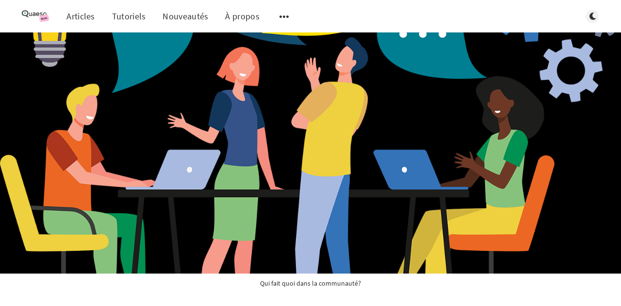

--- FILE ---
content_type: text/html; charset=utf-8
request_url: https://blog.quaeso.io/quelless-categories-de-membres-dans-une-communaute-de-co-creation/
body_size: 8703
content:
<!DOCTYPE html>
<html lang="fr">
  <head>
    <meta charset="utf-8" />
    <meta http-equiv="X-UA-Compatible" content="IE=edge" />

    <title>Quelles catégories de membres dans une communauté de co-création?</title>
    <meta name="HandheldFriendly" content="True" />
    <meta name="viewport" content="width=device-width, initial-scale=1.0" />

    <link rel="preload" href="/assets/css/app.css?v=bdc109acdd" as="style" />
    <link rel="preload" href="/assets/js/manifest.js?v=bdc109acdd" as="script" />
    <link rel="preload" href="/assets/js/vendor/content-api.min.js?v=bdc109acdd" as="script" />
    <link rel="preload" href="/assets/js/vendor.js?v=bdc109acdd" as="script" />
    <link rel="preload" href="/assets/js/app.js?v=bdc109acdd" as="script" />

      <link rel="preload" href="/assets/css/post.css?v=bdc109acdd" as="style" />
  <link rel="preload" href="/assets/js/post.js?v=bdc109acdd" as="script" />


    <style>
      /* These font-faces are here to make fonts work if the Ghost instance is installed in a subdirectory */

      /* source-sans-pro-regular */
      @font-face {
        font-family: 'Source Sans Pro';
        font-style: normal;
        font-weight: 400;
        font-display: swap;
        src: local('SourceSansPro-Regular'),
            url("/assets/fonts/source-sans-pro/latin/source-sans-pro-regular.woff2?v=bdc109acdd") format('woff2'),
            url("/assets/fonts/source-sans-pro/latin/source-sans-pro-regular.woff?v=bdc109acdd") format('woff');
      }

      /* source-sans-pro-600 */
      @font-face {
        font-family: 'Source Sans Pro';
        font-style: normal;
        font-weight: 600;
        font-display: swap;
        src: local('SourceSansPro-SemiBold'),
            url("/assets/fonts/source-sans-pro/latin/source-sans-pro-600.woff2?v=bdc109acdd") format('woff2'),
            url("/assets/fonts/source-sans-pro/latin/source-sans-pro-600.woff?v=bdc109acdd") format('woff');
      }

      /* source-sans-pro-700 */
      @font-face {
        font-family: 'Source Sans Pro';
        font-style: normal;
        font-weight: 700;
        font-display: swap;
        src: local('SourceSansPro-Bold'),
            url("/assets/fonts/source-sans-pro/latin/source-sans-pro-700.woff2?v=bdc109acdd") format('woff2'),
            url("/assets/fonts/source-sans-pro/latin/source-sans-pro-700.woff?v=bdc109acdd") format('woff');
      }

      /* iconmoon */
      @font-face {
        font-family: 'icomoon';
        font-weight: normal;
        font-style: normal;
        font-display: swap;
        src: url("/assets/fonts/icomoon/icomoon.eot?101fc3?v=bdc109acdd");
        src: url("/assets/fonts/icomoon/icomoon.eot?101fc3?v=bdc109acdd#iefix") format('embedded-opentype'),
        url("/assets/fonts/icomoon/icomoon.ttf?101fc3?v=bdc109acdd") format('truetype'),
        url("/assets/fonts/icomoon/icomoon.woff?101fc3?v=bdc109acdd") format('woff'),
        url("/assets/fonts/icomoon/icomoon.svg?101fc3?v=bdc109acdd#icomoon") format('svg');
      }
    </style>

    <link rel="stylesheet" type="text/css" href="/assets/css/app.css?v=bdc109acdd" media="screen" />

      <link rel="stylesheet" type="text/css" href="/assets/css/post.css?v=bdc109acdd" media="screen" />


    

    <link rel="icon" href="/favicon.png" type="image/png" />
    <link rel="canonical" href="https://blog.quaeso.io/quelless-categories-de-membres-dans-une-communaute-de-co-creation/" />
    <meta name="referrer" content="no-referrer-when-downgrade" />
    
    <meta property="og:site_name" content="Quaeso" />
    <meta property="og:type" content="article" />
    <meta property="og:title" content="Quelles catégories de membres dans une communauté de co-création?" />
    <meta property="og:description" content="Construire et animer une communauté de co-création c’est en première intention vouloir que les membres contribuent. Dès lors, il devient tentant de ne penser qu’aux actions visibles que les membres vont effectuer : poster une suggestion, devenir l’animateur d’un canal de conversation, parrainer des membres. En réalité" />
    <meta property="og:url" content="https://blog.quaeso.io/quelless-categories-de-membres-dans-une-communaute-de-co-creation/" />
    <meta property="og:image" content="https://blog.quaeso.io/content/images/2022/11/07-Banniere-Les-travaux-de-la-communaute.png" />
    <meta property="article:published_time" content="2022-11-28T07:57:24.000Z" />
    <meta property="article:modified_time" content="2022-11-28T07:59:28.000Z" />
    <meta property="article:tag" content="Co-création" />
    <meta property="article:tag" content="Bonnes pratiques" />
    
    <meta name="twitter:card" content="summary_large_image" />
    <meta name="twitter:title" content="Quelles catégories de membres dans une communauté de co-création?" />
    <meta name="twitter:description" content="Construire et animer une communauté de co-création c’est en première intention vouloir que les membres contribuent. Dès lors, il devient tentant de ne penser qu’aux actions visibles que les membres vont effectuer : poster une suggestion, devenir l’animateur d’un canal de conversation, parrainer des membres. En réalité" />
    <meta name="twitter:url" content="https://blog.quaeso.io/quelless-categories-de-membres-dans-une-communaute-de-co-creation/" />
    <meta name="twitter:image" content="https://blog.quaeso.io/content/images/2022/11/07-Banniere-Les-travaux-de-la-communaute.png" />
    <meta name="twitter:label1" content="Written by" />
    <meta name="twitter:data1" content="Quentin" />
    <meta name="twitter:label2" content="Filed under" />
    <meta name="twitter:data2" content="Co-création, Bonnes pratiques" />
    <meta property="og:image:width" content="1559" />
    <meta property="og:image:height" content="962" />
    
    <script type="application/ld+json">
{
    "@context": "https://schema.org",
    "@type": "Article",
    "publisher": {
        "@type": "Organization",
        "name": "Quaeso",
        "url": "https://blog.quaeso.io/",
        "logo": {
            "@type": "ImageObject",
            "url": "https://blog.quaeso.io/content/images/2022/05/Blog-Logo.png"
        }
    },
    "author": {
        "@type": "Person",
        "name": "Quentin",
        "image": {
            "@type": "ImageObject",
            "url": "https://blog.quaeso.io/content/images/2022/05/7MXV4E3QUCTOWQCB2KG7AUUU4I.jpg",
            "width": 2000,
            "height": 1333
        },
        "url": "https://blog.quaeso.io/author/quentin/",
        "sameAs": [
            "https://quaeso.io/fr/"
        ]
    },
    "headline": "Quelles catégories de membres dans une communauté de co-création?",
    "url": "https://blog.quaeso.io/quelless-categories-de-membres-dans-une-communaute-de-co-creation/",
    "datePublished": "2022-11-28T07:57:24.000Z",
    "dateModified": "2022-11-28T07:59:28.000Z",
    "image": {
        "@type": "ImageObject",
        "url": "https://blog.quaeso.io/content/images/2022/11/07-Banniere-Les-travaux-de-la-communaute.png",
        "width": 1559,
        "height": 962
    },
    "keywords": "Co-création, Bonnes pratiques",
    "description": "Construire et animer une communauté de co-création c’est en première intention\nvouloir que les membres contribuent. Dès lors, il devient tentant de ne penser\nqu’aux actions visibles que les membres vont effectuer : poster une suggestion,\ndevenir l’animateur d’un canal de conversation, parrainer des membres.\n\nEn réalité il y a des choses aussi simples que lire les contributions, s’abonner\naux notifications qui paraissent anodines mais constituent un premier crantage\nessentiel. C’est au fur et à m",
    "mainEntityOfPage": {
        "@type": "WebPage",
        "@id": "https://blog.quaeso.io/"
    }
}
    </script>

    <meta name="generator" content="Ghost 4.47" />
    <link rel="alternate" type="application/rss+xml" title="Quaeso" href="https://blog.quaeso.io/rss/" />
    
    <script defer src="/public/cards.min.js?v=bdc109acdd"></script>
    <link rel="stylesheet" type="text/css" href="/public/cards.min.css?v=bdc109acdd">
    <style>
    
    :root {
       --footer-background-color: #42ba96;
    }
    
    .m-hero__content .m-button.filled {
     background-color: #D10065;   
        color: white;
    }
    .m-hero__picture {
        opacity: 1;
    }
    
</style>
<style>:root {--ghost-accent-color: #42ba96;}</style>

    <style>
      :root {
        --primary-subtle-color: var(--ghost-accent-color) !important;
      }
    </style>

    <script>
      // @license magnet:?xt=urn:btih:d3d9a9a6595521f9666a5e94cc830dab83b65699&dn=expat.txt Expat
      const ghostHost = "https://blog.quaeso.io"
      // @license-end
    </script>

  </head>
  <body class="post-template tag-co-creation tag-bonnes-pratiques">
    



  
<header class="m-header with-picture js-header">
  <div class="m-mobile-topbar" data-aos="fade-down">
    <button class="m-icon-button in-mobile-topbar js-open-menu" aria-label="Open menu">
      <span class="icon-menu" aria-hidden="true"></span>
    </button>
      <a href="https://blog.quaeso.io" class="m-logo in-mobile-topbar">
        <img src="https://blog.quaeso.io/content/images/2022/05/Blog-Logo.png" alt="Quaeso" class="">
      </a>
    <button class="m-icon-button in-mobile-topbar js-open-search" aria-label="Open search">
      <span class="icon-search" aria-hidden="true"></span>
    </button>
  </div>

  <div class="m-menu js-menu">
    <button class="m-icon-button outlined as-close-menu js-close-menu" aria-label="Close menu">
      <span class="icon-close"></span>
    </button>
    <div class="m-menu__main" data-aos="fade-down">
      <div class="l-wrapper">
        <div class="m-nav js-main-nav">
          <nav class="m-nav__left js-main-nav-left" role="navigation" aria-label="Main menu">
            <ul>
                <li class="only-desktop">
                  <a href="https://blog.quaeso.io" class="m-logo">
                    <img src="https://blog.quaeso.io/content/images/2022/05/Blog-Logo.png" alt="Quaeso" class="">
                  </a>
                </li>
                
    <li class="nav-articles">
      <a href="https://blog.quaeso.io/">Articles</a>
    </li>
    <li class="nav-tutoriels">
      <a href="https://blog.quaeso.io/tag/tutoriels/">Tutoriels</a>
    </li>
    <li class="nav-nouveautes">
      <a href="https://blog.quaeso.io/tag/changelog/">Nouveautés</a>
    </li>
    <li class="nav-a-propos">
      <a href="https://blog.quaeso.io/about/">À propos</a>
    </li>

              <li class="submenu-option js-submenu-option">
                <button class="m-icon-button in-menu-main more js-toggle-submenu" aria-label="Open submenu">
                  <span class="icon-more" aria-hidden="true"></span>
                </button>
                <div class="m-submenu js-submenu">
                  <div class="l-wrapper in-submenu">
                    <section class="m-recent-articles">
                      <h3 class="m-submenu-title in-recent-articles">Articles récents</h3>
                          <div class="swiper js-recent-slider">
                            <div class="swiper-wrapper">
                                <div class="swiper-slide">
                                  <a href="/comment-construire-sa-communaute-de-marque/" class="m-recent-article">
                                    <div class="m-recent-article__picture ">
                                        <img src="/content/images/size/w300/2024/06/Come-together.jpg" loading="lazy" alt="">
                                    </div>
                                    <h3 class="m-recent-article__title js-recent-article-title" title="Comment construire sa communauté de marque ?">
                                      Comment construire sa communauté de marque ?
                                    </h3>
                                    <span class="m-recent-article__date">il y a un an</span>
                                  </a>
                                </div>
                                <div class="swiper-slide">
                                  <a href="/comment-les-communautes-en-ligne-tirent-parti-de-lintelligence-collective/" class="m-recent-article">
                                    <div class="m-recent-article__picture ">
                                        <img src="/content/images/size/w300/2024/06/Screenshot-2024-06-18-at-15-24-51-shutterstock_287745563-2-1200x799.jpg--Image-WEBP-1200---799-pixels----Redimensionn-e--90--.png" loading="lazy" alt="">
                                    </div>
                                    <h3 class="m-recent-article__title js-recent-article-title" title="Comment les communautés en ligne tirent parti de l&#x27;intelligence collective">
                                      Comment les communautés en ligne tirent parti de l&#x27;intelligence collective
                                    </h3>
                                    <span class="m-recent-article__date">il y a un an</span>
                                  </a>
                                </div>
                                <div class="swiper-slide">
                                  <a href="/la-communaute-de-marque-renforce-lengagement-et-la-confiance-des-clients/" class="m-recent-article">
                                    <div class="m-recent-article__picture ">
                                        <img src="/content/images/size/w300/2024/06/public-enthousiaste-regardant-feux-artifice-confettis-s-amusant-lors-festival-musique-nuit-espace-copie_637285-559.jpg" loading="lazy" alt="">
                                    </div>
                                    <h3 class="m-recent-article__title js-recent-article-title" title="La communauté de marque renforce l&#x27;engagement et la confiance des clients">
                                      La communauté de marque renforce l&#x27;engagement et la confiance des clients
                                    </h3>
                                    <span class="m-recent-article__date">il y a un an</span>
                                  </a>
                                </div>
                                <div class="swiper-slide">
                                  <a href="/construire-sa-communaute-de-marque-quelle-strategie/" class="m-recent-article">
                                    <div class="m-recent-article__picture ">
                                        <img src="/content/images/size/w300/2024/06/concept-reseautage-abstrait-nature-morte_23-2149035762.jpg" loading="lazy" alt="">
                                    </div>
                                    <h3 class="m-recent-article__title js-recent-article-title" title="Construire sa communauté de marque, quelle stratégie ?">
                                      Construire sa communauté de marque, quelle stratégie ?
                                    </h3>
                                    <span class="m-recent-article__date">il y a un an</span>
                                  </a>
                                </div>
                            </div>
                          </div>
                    </section>
                    <section class="m-tags">
                      <h3 class="m-submenu-title">Mots clés</h3>
                        <ul>
                            <li>
                              <a href="/tag/bonnes-pratiques/">Bonnes pratiques</a>
                            </li>
                            <li>
                              <a href="/tag/changelog/">Changelog</a>
                            </li>
                            <li>
                              <a href="/tag/co-creation/">Co-création</a>
                            </li>
                            <li>
                              <a href="/tag/communaute-de-marque/">Communauté de marque</a>
                            </li>
                            <li>
                              <a href="/tag/culturegenerale/">Culture générale</a>
                            </li>
                            <li>
                              <a href="/tag/intelligence-collective/">Intelligence collective</a>
                            </li>
                            <li>
                              <a href="/tag/tutoriels/">Tutoriels</a>
                            </li>
                        </ul>
                    </section>
                  </div>
                </div>
              </li>
            </ul>
          </nav>
          <div class="m-nav__right">
            <button class="m-icon-button in-menu-main js-open-search" aria-label="Open search">
              <span class="icon-search" aria-hidden="true"></span>
            </button>
            <div class="m-toggle-darkmode js-tooltip" data-tippy-content="Basculer en mode sombre" tabindex="0">
              <label for="toggle-darkmode" class="sr-only">
                Basculer en mode sombre
              </label>
              <input id="toggle-darkmode" type="checkbox" class="js-toggle-darkmode">
              <div>
                <span class="icon-moon moon" aria-hidden="true"></span>
                <span class="icon-sunny sun" aria-hidden="true"></span>
              </div>
            </div>
          </div>
        </div>
      </div>
    </div>
  </div>

</header>

<main class="main-wrap">
    
  <section class="m-hero with-picture" data-aos="fade">
    <div class="m-hero__picture in-post">
      <img
        srcset="
          /content/images/size/w300/2022/11/07-Banniere-Les-travaux-de-la-communaute.png 300w,
          /content/images/size/w600/2022/11/07-Banniere-Les-travaux-de-la-communaute.png 600w,
          /content/images/size/w1000/2022/11/07-Banniere-Les-travaux-de-la-communaute.png 1000w,
          /content/images/size/w2000/2022/11/07-Banniere-Les-travaux-de-la-communaute.png 2000w
        "
        sizes="(max-width: 600px) 600px, (max-width: 1000px) 1000px, 2000px"
        src="/content/images/size/w1000/2022/11/07-Banniere-Les-travaux-de-la-communaute.png"
        alt=""
      />
    </div>
    </section>
        <div class="l-wrapper in-caption">
          <p class="m-small-text align-center">
            Qui fait quoi dans la communauté?
          </p>
        </div>
  
  <article>
    <div class="l-content in-post">
        <div class="l-wrapper in-post  js-aos-wrapper" data-aos="fade-up"
          data-aos-delay="300">
          <div
            class="l-post-content js-progress-content">
            <header class="m-heading">
              <h1 class="m-heading__title in-post">Quelles catégories de membres dans une communauté de co-création?</h1>
              <div class="m-heading__meta">
                  <a href="https://blog.quaeso.io/tag/co-creation/" class="m-heading__meta__tag">Co-création</a>
                  <span class="m-heading__meta__divider" aria-hidden="true">&bull;</span>
                <span class="m-heading__meta__time">28 nov. 2022</span>
              </div>
            </header>
            <div class="pos-relative js-post-content">
              <div class="m-share">
                <div class="m-share__content js-sticky">
                  <a href="https://www.facebook.com/sharer/sharer.php?u=https://blog.quaeso.io/quelless-categories-de-membres-dans-une-communaute-de-co-creation/"
                    class="m-icon-button filled in-share" target="_blank" rel="noopener" aria-label="Facebook">
                    <span class="icon-facebook" aria-hidden="true"></span>
                  </a>
                  <a href="https://twitter.com/intent/tweet?text=Quelles%20cat%C3%A9gories%20de%20membres%20dans%20une%20communaut%C3%A9%20de%20co-cr%C3%A9ation%3F&url=https://blog.quaeso.io/quelless-categories-de-membres-dans-une-communaute-de-co-creation/"
                    class="m-icon-button filled in-share" target="_blank" rel="noopener" aria-label="Twitter">
                    <span class="icon-twitter" aria-hidden="true"></span>
                  </a>
                  <button class="m-icon-button filled in-share progress js-scrolltop" aria-label="Scroll to top">
                    <span class="icon-arrow-top" aria-hidden="true"></span>
                    <svg aria-hidden="true">
                      <circle class="progress-ring__circle js-progress" fill="transparent" r="0" />
                    </svg>
                  </button>
                </div>
              </div>
              <p>Construire et animer une communauté de co-création c’est en première intention vouloir que les membres contribuent. Dès lors, il devient tentant de ne penser qu’aux actions visibles que les membres vont effectuer : poster une suggestion, devenir l’animateur d’un canal de conversation, parrainer des membres.</p><p>En réalité il y a des choses aussi simples que lire les contributions, s’abonner aux notifications qui paraissent anodines mais constituent un premier crantage essentiel. C’est au fur et à mesure qu’un membre pourra traverser les quatre niveaux de la participation.</p><p>Quatre niveaux de participation peuvent être identifiés. Ils apparaitront clairement dans des communautés en fin de phase de croissance ou matures.</p><h3 id="les-membres-passifs">Les membres passifs :</h3><p>Ce sont les individus les moins engagés. Ils participent en périphérie : éventuellement un vote, une participation à une enquête…le plus anonymement possible. Il écoute plus qu’il ne parle, il<strong> consomme plus de contenu qu’il en produit, c’est un spectateur.</strong> </p><figure class="kg-card kg-image-card kg-card-hascaption"><img src="https://blog.quaeso.io/content/images/2022/11/Er-det-sunt-med-siesta-800x445.jpg" class="kg-image" alt loading="lazy" width="800" height="445" srcset="https://blog.quaeso.io/content/images/size/w600/2022/11/Er-det-sunt-med-siesta-800x445.jpg 600w, https://blog.quaeso.io/content/images/2022/11/Er-det-sunt-med-siesta-800x445.jpg 800w" sizes="(min-width: 720px) 720px"><figcaption>Membre passif</figcaption></figure><h3 id="les-membres-actifs">Les membres actifs</h3><p>Ce sont les membres qui rejoignent la discussion. I<strong>ls prennent la parole, interagissent avec les autres membres</strong>. Sur une plateforme de co-création ils vont lancer des conversations, commenter des suggestions et répondre à toutes les enquêtes. Ils ont plaisir à prendre le micro qu’on leur a tendu.</p><figure class="kg-card kg-image-card kg-card-hascaption"><img src="https://blog.quaeso.io/content/images/2022/11/young-woman-runner-running-on-city.jpg" class="kg-image" alt loading="lazy" width="1000" height="667" srcset="https://blog.quaeso.io/content/images/size/w600/2022/11/young-woman-runner-running-on-city.jpg 600w, https://blog.quaeso.io/content/images/2022/11/young-woman-runner-running-on-city.jpg 1000w" sizes="(min-width: 720px) 720px"><figcaption>Membre actif</figcaption></figure><h3 id="les-membres-en-puissance">Les membres en puissance</h3><p>Ce sont des membres actifs dont l<strong>’intensité de contribution est particulièrement remarquable</strong>. Ils participent à toutes les conversations, qu’ils en soient ou non à l’initiative. Ils font la promotion de votre initiative. Ils ont plaisir à faire partie des premiers dans les conversations à prendre la balle au bond. Ce sont des membres vifs, très fortement engagés.</p><figure class="kg-card kg-image-card kg-card-hascaption"><img src="https://blog.quaeso.io/content/images/2022/11/Happy-father-pushing-son-on-skateboard-at-the-riverside-1200x628-facebook-1200x628.jpg" class="kg-image" alt loading="lazy" width="1200" height="628" srcset="https://blog.quaeso.io/content/images/size/w600/2022/11/Happy-father-pushing-son-on-skateboard-at-the-riverside-1200x628-facebook-1200x628.jpg 600w, https://blog.quaeso.io/content/images/size/w1000/2022/11/Happy-father-pushing-son-on-skateboard-at-the-riverside-1200x628-facebook-1200x628.jpg 1000w, https://blog.quaeso.io/content/images/2022/11/Happy-father-pushing-son-on-skateboard-at-the-riverside-1200x628-facebook-1200x628.jpg 1200w" sizes="(min-width: 720px) 720px"><figcaption>Membre en puissance</figcaption></figure><h3 id="les-leaders">Les leaders</h3><p>Ce sont les individus qui, faisant officiellement ou non partie de l’organisation de la communauté, <strong>assument un rôle de modération</strong>. Ce rôle est officiel : ils sont salariés de l’organisation ou membre de l’association à l’initiative de la communauté. Ils peuvent aussi être des membres « lambda » de la communauté à qui l’organisation a reconnu ce rôle, en confiant des responsabilités et ouvrant des droits, officiellement. Enfin, ils peuvent l’être tacitement, par leur très grande dévotion à l’initiative communautaire, avec un rôle reconnu par les pairs.</p><figure class="kg-card kg-image-card kg-card-hascaption"><img src="https://blog.quaeso.io/content/images/2022/11/photo-1634283808.jpg" class="kg-image" alt loading="lazy" width="1200" height="630" srcset="https://blog.quaeso.io/content/images/size/w600/2022/11/photo-1634283808.jpg 600w, https://blog.quaeso.io/content/images/size/w1000/2022/11/photo-1634283808.jpg 1000w, https://blog.quaeso.io/content/images/2022/11/photo-1634283808.jpg 1200w" sizes="(min-width: 720px) 720px"><figcaption>Leader</figcaption></figure><p><strong>Ces quatre rôles sont importants pour la communauté</strong>. Essentiels même. Les membres passifs sont les yeux et les oreilles. Dans la vie de tous les jours, nous sommes tous des membres passifs de communautés auxquelles on adhère volontairement ou non. L’habitant d’une ville, sans participation officielle aux instances, est un membre passif de la communauté d’école, de quartier, de la ville, de la communauté d’agglomération…Il suit les projets, se reconnait dans certains et pas dans d’autres, a un avis sur tous…Ce sont les spectateurs ou les observateurs à qui s’adressent tous les autres membres au premier rang desquels les membres actifs ou en puissance. <strong>Si les membres passifs étaient absents, les membres actifs et en puissance n’auraient pas d’audience</strong>, dont pas d’intérêt à participer, sans doute de légitimité à le faire et, c’est certain, une motivation s’étiolant jusqu’à les faire disparaitre…</p><h3 id="so-what-quelle-strat%C3%A9gie-vis-%C3%A0-vis-de-ces-diff%C3%A9rentes-cat%C3%A9gories-de-membres">So what? Quelle stratégie vis à vis de ces différentes catégories de membres?</h3><p>Il faut retourner au lycée au chapitre de la loi de Pareto pour comprendre comment s’organisera votre communauté de co-création à son stade de maturité. <strong>80% des contenus et des interactions seront le fruit de 20% des membres de la communauté</strong>. Ce n’est évidemment pas une règle universelle, et cette répartition théorique, souvent observable pourra varier. Plus une communauté sera jeune, plus le recrutement des membres sera dirigé vers des membres actifs et plus leur proportion sera grande. Des communautés internes ou externes pourront aussi connaitre des variations autour de cette ventilation théorique.</p><p>La stratégie pour conduire cette communauté sera de <strong>s’assurer que ces 20% théoriques y trouvent leur compte</strong>, et sont disposés à poursuivre leur trajectoire active. Il sera plus facile de faire progresser l’engagement de ces 20% d’actifs plutôt que de faire bouger les 80% de passifs. <strong>La stratégie d’engagement devra dès lors se concentrer sur ces membres que l’on qualifiera de premier cercle.</strong></p><figure class="kg-card kg-embed-card kg-card-hascaption"><iframe src="https://tenor.com/embed/15742993" width="600" height="400" frameborder="0"></iframe><figcaption>La différence entre une bonne et une mauvaise stratégie?</figcaption></figure><p>Par ailleurs, l’engagement de ce premier cercle sera le principal facteur de croissance organique de votre communauté, <strong>croissance organique</strong> qui sera le fait de nouveaux membres arrivant en même proportion : 80% de nouveaux passifs et 20% de nouveaux actifs.</p><p>Il ne faut pas négliger les 80% de passifs en comprenant les raisons de leur engagement, dans l’état où il se trouve, sans chercher à tous prix à le rehausser. Ceci permettra de <strong>maintenir constant l’équilibre entre les producteurs et les consommateurs ou entre les acteurs et les spectateurs.</strong></p><hr><p>Les outils de mobilisation de l’intelligence collective sont nombreux. Le numérique est un facilitateur et <strong><a href="https://quaeso.io/fr/">Quaeso </a>apporte une solution</strong> pour les organisations soucieuses de faire émerger l’intelligence de leur groupe. Les équipes de Quaeso sauront le cas échéant apporter leur expertise pour vous permettre de mener à bien tous vos projets d’intelligence collective.</p><p><a href="https://quaeso.io/fr/">Quaeso </a>propose des solutions expertes pour des <strong>initiatives collectives et communautaires de co-création, d'amélioration continue, d'innovation.</strong></p><p><strong>Quaeso : votre plateforme de co-création!</strong></p><hr><p>Ce billet emprunte à l'ouvrage de David Spinks "<u>The Business of Belonging</u>" que nous conseillons à tous nos lecteurs</p>
                <section class="m-tags in-post">
                  <h3 class="m-submenu-title">Mots clés</h3>
                  <ul>
                      <li>
                        <a href="/tag/co-creation/" title="Co-création">Co-création</a>
                      </li>
                      <li>
                        <a href="/tag/bonnes-pratiques/" title="Bonnes pratiques">Bonnes pratiques</a>
                      </li>
                  </ul>
                </section>
            </div>
          </div>
        </div>
        <section class="m-author">
          <div class="m-author__content">
            <div class="m-author__picture">
              <a href="https://blog.quaeso.io/author/quentin/" class="m-author-picture" aria-label="Quentin">
                  <div style="background-image: url(https://blog.quaeso.io/content/images/2022/05/7MXV4E3QUCTOWQCB2KG7AUUU4I.jpg);"></div>
              </a>
            </div>
            <div class="m-author__info">
              <h4 class="m-author__name">
                <a href="https://blog.quaeso.io/author/quentin/">Quentin</a>
              </h4>
              <ul class="m-author-links">
                  <li>
                    <a href="https://quaeso.io/fr/" target="_blank" rel="noopener" aria-label="Website">
                      <span class="icon-globe" aria-hidden="true"></span>
                    </a>
                  </li>
              </ul>
            </div>
          </div>
        </section>
            <section class="m-recommended">
              <div class="l-wrapper in-recommended">
                <h3 class="m-section-title in-recommended">Recommandé pour vous</h3>
                <div class="m-recommended-articles">
                  <div class="m-recommended-slider swiper js-recommended-slider">
                    <div class="swiper-wrapper">
                      
    <div class="m-recommended-slider__item swiper-slide">
  <article class="m-article-card  post tag-communaute-de-marque tag-intelligence-collective tag-bonnes-pratiques tag-co-creation">
    <div class="m-article-card__picture">
      <a href="/une-croissance-soutenue-par-sa-communaute/" class="m-article-card__picture-link" aria-hidden="true" tabindex="-1"></a>
        <img class="m-article-card__picture-background" src="/content/images/size/w600/2024/01/pp-56815befa43f5e4d4091dec7-ph0.jpg" loading="lazy" alt="">
      <a href="https://blog.quaeso.io/author/quentin/" class="m-article-card__author js-tooltip" aria-label="Quentin" data-tippy-content="Publié par Quentin ">
          <div style="background-image: url(/content/images/size/w100/2022/05/7MXV4E3QUCTOWQCB2KG7AUUU4I.jpg);"></div>
      </a>
    </div>
      <div class="m-article-card__info">
        <a href="https://blog.quaeso.io/tag/communaute-de-marque/" class="m-article-card__tag">Communauté de marque</a>
      <a href="/une-croissance-soutenue-par-sa-communaute/" class="m-article-card__info-link" aria-label="Une croissance soutenue par sa communauté">
        <div>
          <h2 class="m-article-card__title js-article-card-title " title="Une croissance soutenue par sa communauté">
            Une croissance soutenue par sa communauté
          </h2>
        </div>
        <div class="m-article-card__timestamp">
          <span>il y a 2 ans</span>
          <span>&bull;</span>
          <span>3 min de lecture</span>
        </div>
      </a>
    </div>
  </article>
    </div>
    <div class="m-recommended-slider__item swiper-slide">
  <article class="m-article-card  post tag-culturegenerale tag-co-creation tag-intelligence-collective">
    <div class="m-article-card__picture">
      <a href="/intelligence-collective-et-problemes-complexes/" class="m-article-card__picture-link" aria-hidden="true" tabindex="-1"></a>
        <img class="m-article-card__picture-background" src="/content/images/size/w600/2024/05/1520134962419.jpg" loading="lazy" alt="">
      <a href="https://blog.quaeso.io/author/quentin/" class="m-article-card__author js-tooltip" aria-label="Quentin" data-tippy-content="Publié par Quentin ">
          <div style="background-image: url(/content/images/size/w100/2022/05/7MXV4E3QUCTOWQCB2KG7AUUU4I.jpg);"></div>
      </a>
    </div>
      <div class="m-article-card__info">
        <a href="https://blog.quaeso.io/tag/culturegenerale/" class="m-article-card__tag">Culture générale</a>
      <a href="/intelligence-collective-et-problemes-complexes/" class="m-article-card__info-link" aria-label="L&#x27;intelligence collective au secours des problèmes complexe">
        <div>
          <h2 class="m-article-card__title js-article-card-title " title="L&#x27;intelligence collective au secours des problèmes complexe">
            L&#x27;intelligence collective au secours des problèmes complexe
          </h2>
        </div>
        <div class="m-article-card__timestamp">
          <span>il y a 2 ans</span>
          <span>&bull;</span>
          <span>3 min de lecture</span>
        </div>
      </a>
    </div>
  </article>
    </div>
    <div class="m-recommended-slider__item swiper-slide">
  <article class="m-article-card  post tag-co-creation tag-bonnes-pratiques tag-culturegenerale">
    <div class="m-article-card__picture">
      <a href="/lexperience-client-alpha-et-omega-des-entreprises-performantes/" class="m-article-card__picture-link" aria-hidden="true" tabindex="-1"></a>
        <img class="m-article-card__picture-background" src="/content/images/size/w600/2023/04/CX.jpg" loading="lazy" alt="">
      <a href="https://blog.quaeso.io/author/quentin/" class="m-article-card__author js-tooltip" aria-label="Quentin" data-tippy-content="Publié par Quentin ">
          <div style="background-image: url(/content/images/size/w100/2022/05/7MXV4E3QUCTOWQCB2KG7AUUU4I.jpg);"></div>
      </a>
    </div>
      <div class="m-article-card__info">
        <a href="https://blog.quaeso.io/tag/co-creation/" class="m-article-card__tag">Co-création</a>
      <a href="/lexperience-client-alpha-et-omega-des-entreprises-performantes/" class="m-article-card__info-link" aria-label="L&#x27;expérience client : alpha et oméga des entreprises performantes">
        <div>
          <h2 class="m-article-card__title js-article-card-title " title="L&#x27;expérience client : alpha et oméga des entreprises performantes">
            L&#x27;expérience client : alpha et oméga des entreprises performantes
          </h2>
        </div>
        <div class="m-article-card__timestamp">
          <span>il y a 3 ans</span>
          <span>&bull;</span>
          <span>4 min de lecture</span>
        </div>
      </a>
    </div>
  </article>
    </div>
                    </div>
                    <button class="m-icon-button filled in-recommended-articles swiper-button-prev" aria-label="Previous">
                      <span class="icon-arrow-left" aria-hidden="true"></span>
                    </button>
                    <button class="m-icon-button filled in-recommended-articles swiper-button-next" aria-label="Next">
                      <span class="icon-arrow-right" aria-hidden="true"></span>
                    </button>
                  </div>
                </div>
              </div>
            </section>
    </div>
  </article>
</main>



    
<div class="m-search js-search" role="dialog" aria-modal="true" aria-label="Search">
  <button class="m-icon-button outlined as-close-search js-close-search" aria-label="Close search">
    <span class="icon-close" aria-hidden="true"></span>
  </button>
  <div class="m-search__content">
    <form class="m-search__form">
      <div class="pos-relative">
        <span class="icon-search m-search-icon" aria-hidden="true"></span>
        <label for="search-input" class="sr-only">
          Écrivez pour rechercher
        </label>
        <input id="search-input" type="text" class="m-input in-search js-input-search" placeholder="Écrivez pour rechercher">
      </div>
    </form>
    <div class="js-search-results hide"></div>
    <p class="m-not-found align-center hide js-no-results">
      Pas de résultat pour votre recherche, essayez autre chose.
    </p>
  </div>
</div>

    
<footer class="m-footer">
  <div class="m-footer__content">
    <nav class="m-footer-social">
      <a href="https://blog.quaeso.io/rss" aria-label="RSS">
        <span class="icon-rss" aria-hidden="true"></span>
      </a>
    </nav>
    <p class="m-footer-copyright">
      <span>Quaeso &copy; 2026</span>
      <span>&nbsp; &bull; &nbsp;</span>
      <span>Publié avec <a href="https://ghost.org" target="_blank" rel="noopener">Ghost</a></span>
    </p>
    <p class="m-footer-copyright jslicense">
      <a href="/assets/html/javascript.html?v=bdc109acdd" rel="jslicense">Informations sur la licence JavaScript</a>
    </p>
  </div>
</footer>

    <script defer src="/assets/js/manifest.js?v=bdc109acdd"></script>
    <script defer src="/assets/js/vendor/content-api.min.js?v=bdc109acdd"></script>
    <script defer src="/assets/js/vendor.js?v=bdc109acdd"></script>
    <script defer src="/assets/js/app.js?v=bdc109acdd"></script>

      <script defer src="/assets/js/post.js?v=bdc109acdd"></script>


    <script type="text/javascript">
_linkedin_partner_id = "4460306";
window._linkedin_data_partner_ids = window._linkedin_data_partner_ids || [];
window._linkedin_data_partner_ids.push(_linkedin_partner_id);
</script><script type="text/javascript">
(function(l) {
if (!l){window.lintrk = function(a,b){window.lintrk.q.push([a,b])};
window.lintrk.q=[]}
var s = document.getElementsByTagName("script")[0];
var b = document.createElement("script");
b.type = "text/javascript";b.async = true;
b.src = "https://snap.licdn.com/li.lms-analytics/insight.min.js";
s.parentNode.insertBefore(b, s);})(window.lintrk);
</script>
<noscript>
<img height="1" width="1" style="display:none;" alt="" src="https://px.ads.linkedin.com/collect/?pid=4460306&fmt=gif" />
</noscript>
  </body>
</html>


--- FILE ---
content_type: text/html; charset=utf-8
request_url: https://tenor.com/embed/15742993
body_size: 4927
content:
<!DOCTYPE html>
<html lang="en-US">
<head>
	<title>Tenor GIF Keyboard - Bring Personality To Your Conversations | Say more with Tenor</title>

	<meta name="viewport" content="width=device-width, initial-scale=1">

	<link rel="canonical" href="https://tenor.com/view/chasseur-chasseurs-les-inconnus-dede-smoke-gif-15742993"/>

	<link type="text/css" rel="stylesheet" href="/assets/fonts/fonts.css"/>
	<link type="text/css" rel="stylesheet" href="/assets/animate.css/source/_base.css"/>
	<link type="text/css" rel="stylesheet" href="/assets/animate.css/source/sliding_entrances/slideInRight.css"/>
	<link type="text/css" rel="stylesheet" href="/assets/animate.css/source/sliding_exits/slideOutRight.css"/>
	<link type="text/css" rel="stylesheet" href="/assets/animate.css/source/sliding_entrances/slideInDown.css"/>
	<link type="text/css" rel="stylesheet" href="/assets/animate.css/source/sliding_exits/slideOutUp.css"/>

	<script src="/assets/player.js"></script>
	<script src="/assets/clipboard.js"></script>
	<style type="text/css" nonce="MDIyODY1Y2EtN2Y5NS00ODVhLTllYmMtYzExMTk5MzZiZmRi">
.animated {
	animation-duration: 0.5s;
}
.hidden{
	display: none !important;
}

html, body{
	width: 100%;
	height: 100%;
	margin: 0;
	padding: 0;
	font-family: "Inter", helvetica, arial, sans-serif;
	font-weight: 600;
	overflow: hidden;
	background-color: ;
}
*{
	font-family: inherit;
	font-weight: inherit;
}
a, img{
	border: none;
	outline: none;
}
#content{
	max-width: 100%;
	max-height: 100%;
	position: absolute;
	top: 0;
	left: 0;
	right: 0;
	bottom: 0;
	margin: auto;
}
#header{
	position: fixed;
	top: 0;
	width: 100%;
	height: 45px;
	font-size: 45px;
	line-height: 1;
	background: linear-gradient(rgba(0, 0, 0, 0.8), rgba(0, 0, 0, 0));
	white-space: nowrap;
	z-index: 1000;
}

#header > div{
	height: 27px;
	font-size: 27px;
	display: inline-block;
	vertical-align: middle;
	position: relative;
	white-space: nowrap;
}
#header > div > *{
	display: inline-block;
	white-space: nowrap;
}

.icon img{
	height: 100%;
	display: block;
	vertical-align: middle;
}
#header > div.logo{
	font-size: 20px;
	width: 17%;
	padding-left: 3%;
}
.logo img{
	height: 20px;
	vertical-align: middle;
}
.dialog {
	text-align: right;
	height: 100%;
	width: 76%;
	padding-right: 4%;
}
.dialog > *{
	vertical-align: top;
}
.dialog input{
	font-size: 13px;
	padding: 4px 6px;
	width: 80%;
}
.close{
	font-size: 20px;
	height: 28px;
	line-height: 28px;
	background: none;
	border: none;
	color: white;
	padding: 0 8px;
	cursor: pointer;
}
.share-actions{
	text-align: right;
	height: 100%;
	width: 80%;
	padding-right: 0;
}
.share-actions a, .share-actions button{
	height: 100%;
	cursor: pointer;
	vertical-align: top;
	margin-right: 10px;
	font: inherit;
}
.share-actions button{
	border: none;
	border-radius: 100px;
	background-color: white;
	color: #505050;
	font-size: 10px;
	padding: 0;
	padding-left: 10px;
	padding-right: 10px;
}
button.play{
	position: absolute;
	left: 0;
	right: 0;
	top: 0;
	bottom: 0;
	border: none;
	padding: 0;
	margin: 0;
	display: block;
	background: none;
	color: white;
	width: 100%;
	height: 100%;
	font-size: 30vh;
}

#content-blocked {
	background-color: #F5F5F5;
	border-radius: 4px;
	display: flex;
	justify-content: center;
	align-items: center;
	text-align: center;
	flex-direction: column;
	color: #000000;
	max-width: 100%;
	max-height: 100%;
	position: absolute;
	top: 0;
	left: 0;
	right: 0;
	bottom: 0;
	margin: auto;
}
#content-blocked .header {
	font-family: "Inter", helvetica, arial, sans-serif;
	font-weight: 600; /* semibold */
	font-size: 20px;
	margin: 0;
	margin-bottom: 8px;
	color: #8F9499;
}
#content-blocked .msg {
	font-family: "Inter", helvetica, arial, sans-serif;
	font-weight: 400; /* normal/regular */
	font-size: 12px;
	line-height: 16px;
	margin: 0;
	color: #303133;
}
#content-blocked a {
	font-family: "Inter", helvetica, arial, sans-serif;
	font-weight: 400; /* normal/regular */
	font-size: 12px;
	line-height: 16px;
	margin: 0;
	color: #007add;
}
#content-blocked img {
	height: 13px;
	position: absolute;
	left: 0;
	right: 0;
	bottom: 17px;
	margin: 0 auto;
}
	</style>
</head>
<body>
<div id="header" class="hidden">
		<div class="logo">
			<a id="logoLink" href="https://tenor.com/view/chasseur-chasseurs-les-inconnus-dede-smoke-gif-15742993" target="_blank"><img src="/assets/img/tenor-logo-white.svg"/></a>
		</div><!--
		--><div class="dialog share-actions"><!--
				--><a class="icon" data-key="facebook" target="_blank" href="https://www.facebook.com/sharer/sharer.php?u&#x3D;https%3A%2F%2Ftenor.com%2Fview%2Fchasseur-chasseurs-les-inconnus-dede-smoke-gif-15742993"><img src="/assets/img/icons/facebook.svg" alt="Facebook icon">
				</a><!--
				--><a class="icon" data-key="twitter" target="_blank" href="https://twitter.com/share?url&#x3D;https%3A%2F%2Ftenor.com%2Fview%2Fchasseur-chasseurs-les-inconnus-dede-smoke-gif-15742993"><img src="/assets/img/icons/twitter.svg" alt="Twitter icon">
				</a><!--
				--><button class="copy" data-type="url" data-clipboard-target="[name=url]">Copy link</button><!--
				--><button class="copy" data-type="embed" data-clipboard-target="[name=embed]">Embed</button>
		</div><!--
		--><div class="dialog copy url hidden">
				<input type="text" name="url" readonly value="https://tenor.com/view/chasseur-chasseurs-les-inconnus-dede-smoke-gif-15742993"/>
				<button class="close">&times;</button>
			</div><!--
		--><div class="dialog copy embed hidden">
				<input type="text" name="embed" readonly value="&lt;div class&#x3D;&quot;tenor-gif-embed&quot; data-postid&#x3D;&quot;15742993&quot; data-share-method&#x3D;&quot;host&quot; data-aspect-ratio&#x3D;&quot;1.70213&quot; data-width&#x3D;&quot;100%&quot;&gt;&lt;a href&#x3D;&quot;https://tenor.com/view/chasseur-chasseurs-les-inconnus-dede-smoke-gif-15742993&quot;&gt;Chasseur Chasseurs GIF&lt;/a&gt;from &lt;a href&#x3D;&quot;https://tenor.com/search/chasseur-gifs&quot;&gt;Chasseur GIFs&lt;/a&gt;&lt;/div&gt; &lt;script type&#x3D;&quot;text/javascript&quot; async src&#x3D;&quot;https://tenor.com/embed.js&quot;&gt;&lt;/script&gt;"/>
				<button class="close">&times;</button>
			</div>
		</div>
</div>
<div id="content-blocked" class="hidden">
	<p class="header">Content Unavailable</p>
	<p class="msg">Sorry, this content is not available in your location.</p>
	<a target="_blank" href="/about-faq">Visit our FAQ for more details</a>
	<a target="_blank" href="https://tenor.com/view/chasseur-chasseurs-les-inconnus-dede-smoke-gif-15742993"><img src="/assets/img/tenor-logo-B3B9BF.svg"/></a>
</div>
<script id="gif-json" type="text/x-cache" nonce="MDIyODY1Y2EtN2Y5NS00ODVhLTllYmMtYzExMTk5MzZiZmRi">{"id":"17635494321492540663","legacy_info":{"post_id":"15742993"},"title":"","content_rating":"PG-13","media_formats":{"tinygifpreview":{"url":"https:\u002F\u002Fmedia.tenor.com\u002F9L3cpgb7PPcAAAAN\u002Fchasseur-chasseurs.png","duration":4.9,"preview":"","dims":[220,129],"size":15619},"webp":{"url":"https:\u002F\u002Fmedia.tenor.com\u002F9L3cpgb7PPcAAAAx\u002Fchasseur-chasseurs.webp","duration":4.9,"preview":"","dims":[498,293],"size":784832},"mp4":{"url":"https:\u002F\u002Fmedia.tenor.com\u002F9L3cpgb7PPcAAAPo\u002Fchasseur-chasseurs.mp4","duration":4.9,"preview":"","dims":[640,376],"size":1429328},"nanogifpreview":{"url":"https:\u002F\u002Fmedia.tenor.com\u002F9L3cpgb7PPcAAAAT\u002Fchasseur-chasseurs.png","duration":4.9,"preview":"","dims":[153,90],"size":8712},"nanogif":{"url":"https:\u002F\u002Fmedia.tenor.com\u002F9L3cpgb7PPcAAAAS\u002Fchasseur-chasseurs.gif","duration":4.9,"preview":"","dims":[153,90],"size":281614},"mediumgif":{"url":"https:\u002F\u002Fmedia1.tenor.com\u002Fm\u002F9L3cpgb7PPcAAAAd\u002Fchasseur-chasseurs.gif","duration":4.9,"preview":"","dims":[640,376],"size":8886543},"nanomp4":{"url":"https:\u002F\u002Fmedia.tenor.com\u002F9L3cpgb7PPcAAAP2\u002Fchasseur-chasseurs.mp4","duration":4.9,"preview":"","dims":[120,70],"size":73851},"tinywebm":{"url":"https:\u002F\u002Fmedia.tenor.com\u002F9L3cpgb7PPcAAAP3\u002Fchasseur-chasseurs.webm","duration":4.9,"preview":"","dims":[232,136],"size":123851},"tinywebp_transparent":{"url":"https:\u002F\u002Fmedia.tenor.com\u002F9L3cpgb7PPcAAAAm\u002Fchasseur-chasseurs.webp","duration":4.9,"preview":"","dims":[200,118],"size":233922},"gif":{"url":"https:\u002F\u002Fmedia1.tenor.com\u002Fm\u002F9L3cpgb7PPcAAAAC\u002Fchasseur-chasseurs.gif","duration":4.9,"preview":"","dims":[498,292],"size":8949139},"tinygif":{"url":"https:\u002F\u002Fmedia.tenor.com\u002F9L3cpgb7PPcAAAAM\u002Fchasseur-chasseurs.gif","duration":4.9,"preview":"","dims":[220,129],"size":536638},"nanowebp_transparent":{"url":"https:\u002F\u002Fmedia.tenor.com\u002F9L3cpgb7PPcAAAAn\u002Fchasseur-chasseurs.webp","duration":4.9,"preview":"","dims":[90,53],"size":80668},"nanowebppreview_transparent":{"url":"https:\u002F\u002Fmedia.tenor.com\u002F9L3cpgb7PPcAAAAv\u002Fchasseur-chasseurs.webp","duration":0,"preview":"","dims":[90,53],"size":858},"tinywebppreview_transparent":{"url":"https:\u002F\u002Fmedia.tenor.com\u002F9L3cpgb7PPcAAAAu\u002Fchasseur-chasseurs.webp","duration":0,"preview":"","dims":[200,118],"size":2368},"webp_transparent":{"url":"https:\u002F\u002Fmedia.tenor.com\u002F9L3cpgb7PPcAAAAl\u002Fchasseur-chasseurs.webp","duration":4.9,"preview":"","dims":[423,249],"size":743706},"nanowebm":{"url":"https:\u002F\u002Fmedia.tenor.com\u002F9L3cpgb7PPcAAAP4\u002Fchasseur-chasseurs.webm","duration":4.9,"preview":"","dims":[120,70],"size":57933},"webm":{"url":"https:\u002F\u002Fmedia.tenor.com\u002F9L3cpgb7PPcAAAPs\u002Fchasseur-chasseurs.webm","duration":4.9,"preview":"","dims":[640,376],"size":178553},"webppreview_transparent":{"url":"https:\u002F\u002Fmedia.tenor.com\u002F9L3cpgb7PPcAAAAt\u002Fchasseur-chasseurs.webp","duration":0,"preview":"","dims":[423,249],"size":6630},"gifpreview":{"url":"https:\u002F\u002Fmedia.tenor.com\u002F9L3cpgb7PPcAAAAe\u002Fchasseur-chasseurs.png","duration":4.9,"preview":"","dims":[640,376],"size":128079},"tinymp4":{"url":"https:\u002F\u002Fmedia.tenor.com\u002F9L3cpgb7PPcAAAP1\u002Fchasseur-chasseurs.mp4","duration":4.9,"preview":"","dims":[232,136],"size":160686},"loopedmp4":{"url":"https:\u002F\u002Fmedia.tenor.com\u002F9L3cpgb7PPcAAAPw\u002Fchasseur-chasseurs.mp4","duration":14.7,"preview":"","dims":[640,376],"size":4286504}},"bg_color":"","created":1575694721.666958,"content_description":"two men sitting at a table with bottles of beer and wine","h1_title":"Chasseur Chasseurs GIF","long_title":"Chasseur Chasseurs GIF - Chasseur Chasseurs Les Inconnus GIFs","embed":"\u003Cdiv class=\"tenor-gif-embed\" data-postid=\"15742993\" data-share-method=\"host\" data-aspect-ratio=\"1.70213\" data-width=\"100%\"\u003E\u003Ca href=\"https:\u002F\u002Ftenor.com\u002Fview\u002Fchasseur-chasseurs-les-inconnus-dede-smoke-gif-15742993\"\u003EChasseur Chasseurs GIF\u003C\u002Fa\u003Efrom \u003Ca href=\"https:\u002F\u002Ftenor.com\u002Fsearch\u002Fchasseur-gifs\"\u003EChasseur GIFs\u003C\u002Fa\u003E\u003C\u002Fdiv\u003E \u003Cscript type=\"text\u002Fjavascript\" async src=\"https:\u002F\u002Ftenor.com\u002Fembed.js\"\u003E\u003C\u002Fscript\u003E","itemurl":"https:\u002F\u002Ftenor.com\u002Fview\u002Fchasseur-chasseurs-les-inconnus-dede-smoke-gif-15742993","url":"https:\u002F\u002Ftenor.com\u002FbedDp.gif","tags":["Chasseur","Chasseurs","Les Inconnus","Dede","smoke","Light Cigarette"],"flags":[],"user":{"username":"Dadan59DK","partnername":"","url":"https:\u002F\u002Ftenor.com\u002Fusers\u002FDadan59DK","tagline":"","userid":"6027630","profile_id":"10080453345327808787","avatars":{},"usertype":"user","partnerbanner":{},"partnercategories":[],"partnerlinks":[],"flags":[]},"hasaudio":false,"source_id":"","result_token":"","shares":3625,"copied_post_pid":"0","policy_status":"POLICY_STATUS_UNSPECIFIED","content_description_source":"GENERATIVE_AI"}</script>
<script nonce="MDIyODY1Y2EtN2Y5NS00ODVhLTllYmMtYzExMTk5MzZiZmRi">
(function(i,s,o,g,r,a,m){i['GoogleAnalyticsObject']=r;i[r]=i[r]||function(){
(i[r].q=i[r].q||[]).push(arguments)},i[r].l=1*new Date();a=s.createElement(o),
m=s.getElementsByTagName(o)[0];a.async=1;a.src=g;m.parentNode.insertBefore(a,m)
})(window,document,'script','https://www.google-analytics.com/analytics.js','ga');

ga('create', 'UA-49165425-2', 'auto');
ga('require', 'linkid');
ga('set', 'page', window.location.path);
ga('set', 'title', document.querySelector('title').textContent);
ga('send', 'pageview');

(function(){
	function gifCountryAllowed(gif, context) {
		if (gif && gif.geographic_restriction) {
			if (!context.countryCode) {
				return false;
			}
			const countryMatch = gif.geographic_restriction.countries.includes(context.countryCode);
			if (gif.geographic_restriction.type === 'allow' && !countryMatch) {
				return false;
			}
			if (gif.geographic_restriction.type === 'block' && countryMatch) {
				return false;
			}
		}
		return true;
	}
	function readCookie(cookieName) {
		var re = new RegExp('[; ]'+cookieName+'=([^\\s;]*)');
		var sMatch = (' '+document.cookie).match(re);
		if (cookieName && sMatch) return unescape(sMatch[1]);
		return null;
	}

	var header = document.getElementById('header');
	var isMobile = (/iphone|ipod|android|blackberry|fennec/i).test(navigator.userAgent);
	var gif = JSON.parse(document.getElementById('gif-json').innerHTML);
	var countryCode = readCookie('countryCode');
	var gifAllowed = gifCountryAllowed(gif, {countryCode: countryCode});
	var gifURL = gif.media_formats.mediumgif.url;
	var mp4URL = gif.media_formats.mp4.url;
	var webmURL = gif.media_formats.webm.url;
	var width = gif.media_formats.gif.dims[0];
	var height = gif.media_formats.gif.dims[1];
	var muted = true;
	var autoplay = true;
	var logShareApiURL = "https://tenor.googleapis.com/v2/registershare?client_key=tenor_web&key=AIzaSyC-P6_qz3FzCoXGLk6tgitZo4jEJ5mLzD8&id=17635494321492540663";
	var content;
	var playBtn;

	if (gifAllowed){
		if(isMobile){
			content = new Image();
			content.src = gifURL;
		}
		else{
			content = document.createElement('video');
			content.preload = "auto";
			content.loop = true;
			if(muted){
				content.muted = true;
			}
			if(autoplay){
				content.autoplay = true;
			}
			var mp4Source = document.createElement('source');
			mp4Source.src = mp4URL;
			mp4Source.type = "video/mp4";
			content.appendChild(mp4Source);
			var webmSource = document.createElement('source');
			webmSource.src = webmURL;
			webmSource.type = "video/webm";
			content.appendChild(webmSource);

			playBtn = document.createElement('button');
			playBtn.className = 'play';
			playBtn.textContent = '►';
		}
	}
	else {
		removeClass(document.getElementById('content-blocked'), 'hidden');
		return;
	}
	content.id = 'content';
	content.width = width;
	content.height = height;
	header.parentNode.insertBefore(content, header.nextSibling);
	if(playBtn){
		content.parentNode.insertBefore(playBtn, content.nextSibling);
	}

	function hasClass(el, className) {
		if (el.classList)
			return el.classList.contains(className)
		else
			return !!el.className.match(new RegExp('(\\s|^)' + className + '(\\s|$)'))
	}

	function addClass(el, className) {
		if (el.classList)
			el.classList.add(className)
		else if (!hasClass(el, className)) el.className += " " + className
	}

	function removeClass(el, className) {
		if (el.classList)
			el.classList.remove(className)
		else if (hasClass(el, className)) {
			var reg = new RegExp('(\\s|^)' + className + '(\\s|$)')
			el.className=el.className.replace(reg, ' ')
		}
	}

	var headerHidden;
	function hideHeader(e){
		// Safari will fire mouseleave when entering a descendant <input>, so
		// we have to make sure relatedTarget is null, meaning the user left
		// the window.
		if(!headerHidden && (!e || e.relatedTarget === null)){
			removeClass(header, 'slideInDown');
			addClass(header, 'slideOutUp');
			addClass(header, 'animated');
			headerHidden = true;
		}
	}
	function revealHeader(e){
		if(headerHidden){
			removeClass(header, 'hidden');
			removeClass(header, 'slideOutUp');
			addClass(header, 'slideInDown');
			addClass(header, 'animated');
			headerHidden = false;
		}
	}
	hideHeader();

	document.body.addEventListener('mousedown', revealHeader);
	document.body.addEventListener('touchstart', revealHeader);
	document.body.addEventListener('mouseover', revealHeader);
	// Just in case some of these other events aren't supported.
	document.body.addEventListener('click', revealHeader);

	document.body.addEventListener('mouseleave', hideHeader);

	function logshare(serviceName){
		var xhr = new XMLHttpRequest();
		xhr.open('POST', logShareApiURL, true);
		xhr.send(null);
			ga('send', 'event', {
					eventCategory: 'Embed Share Button',
					eventAction: 'click',
					eventLabel: serviceName
			});
	};
	function logVisitItemPage(label){
			ga('send', 'event', {
					eventCategory: 'Embed Visited Item Page',
					eventAction: 'click',
					eventLabel: label
			});
	}

	function showCopyDialog(type){
		var els, i, el;
		els = document.querySelectorAll('.dialog');
		for(i = 0; i < els.length; i++){
			el = els[i];
			removeClass(el, 'slideOutRight');
			removeClass(el, 'slideInRight');
		}
		els = document.querySelectorAll('.share-actions');
		for(i = 0; i < els.length; i++){
			el = els[i];
			addClass(el, 'hidden');
			addClass(el, 'slideOutRight');
			addClass(el, 'animated');
		}
		els = document.querySelectorAll('.copy.dialog.'+type);
		for(i = 0; i < els.length; i++){
			el = els[i];
			removeClass(el, 'hidden');
			addClass(el, 'slideInRight');
			addClass(el, 'animated');
		}
	};

	function closeDialog(){
		var els, i, el;
		els = document.querySelectorAll('.dialog');
		for(i = 0; i < els.length; i++){
			el = els[i];
			removeClass(el, 'slideOutRight');
			removeClass(el, 'slideInRight');
		}
		els = document.querySelectorAll('.copy.dialog');
		for(i = 0; i < els.length; i++){
			el = els[i];
			addClass(el, 'hidden');
			addClass(el, 'slideOutRight');
		}
		els = document.querySelectorAll('.share-actions');
		for(i = 0; i < els.length; i++){
			el = els[i];
			removeClass(el, 'hidden');
			addClass(el, 'slideInRight');
		}
	};
	var closeBtns = document.getElementsByClassName('close');
	for(var i = 0; i < closeBtns.length; i++){
		closeBtns[i].addEventListener('click', closeDialog);
	}

	document.getElementById('logoLink').addEventListener('click', function(){
		logVisitItemPage('logo');
	});

	function handleShareBtnClick(event){
		var key = this.dataset.key;
		logshare(key);
	}
	var shareBtns = document.querySelectorAll('.share-actions .icon');
	for(var i = 0; i < shareBtns.length; i++){
		shareBtns[i].addEventListener('click', handleShareBtnClick);
	}

	function handleCopyBtnClick(event){
		var type = this.dataset.type;
		showCopyDialog(type);
		logshare('copy-' + type)
	}
	var copyBtns = document.querySelectorAll('.share-actions .copy');
	for(var i = 0; i < copyBtns.length; i++){
		copyBtns[i].addEventListener('click', handleCopyBtnClick);
	}

	var aspectRatio = width / height;

	function resize(){
		if(window.innerWidth/window.innerHeight > aspectRatio){
			// window is wider
			content.height = window.innerHeight;
			content.width = window.innerHeight * aspectRatio;
		}
		else{
			// img is wider
			content.width = window.innerWidth;
			content.height = window.innerWidth / aspectRatio;
		}
	};
	resize();
	window.onresize = resize;

	var video = document.querySelector('video');

	if(video){
		var adapter = playerjs.HTML5Adapter(video);

		video.onplay = function(){
			addClass(playBtn, 'hidden');
		};
		video.onpause = function(){
			removeClass(playBtn, 'hidden');
		};

		adapter.ready();

		playBtn.onclick = function(){
			video.play();
		};
		video.onclick = function(){
			video.pause();
		};

        window.testCounter = {
        	anonidSet: 1,
        	handlePageDone: 1,
        };
	}

	var clipboard = new ClipboardJS('button.copy');

	clipboard.on('success', function(e) {
		//alert('Copied');
	});

	clipboard.on('error', function(e) {
		//alert('Press Ctrl+C to copy');
	});
})();
</script>
</body>
</html>


--- FILE ---
content_type: text/css; charset=UTF-8
request_url: https://blog.quaeso.io/assets/css/post.css?v=bdc109acdd
body_size: 5830
content:
@charset "UTF-8";.hide{display:none}.sr-only{clip:rect(0 0 0 0);-webkit-clip-path:inset(100%);clip-path:inset(100%);position:absolute;width:1px;height:1px;overflow:hidden;white-space:nowrap}.focusable:focus,.l-post-content .kg-button-card a.kg-btn:focus,.l-post-content .kg-header-card .kg-header-card-button:focus,.l-post-content .kg-product-card .kg-product-card-button:focus,.l-post-content button:focus:not(.m-icon-button):not(.kg-video-card button):not(.kg-audio-card button),.m-button:focus{box-shadow:0 0 0 2px var(--primary-subtle-color)!important}.content-centered{display:flex;align-items:center;justify-content:center}.l-post-content .kg-button-card a.kg-btn,.l-post-content .kg-header-card .kg-header-card-button,.l-post-content .kg-product-card .kg-product-card-button,.l-post-content button:not(.m-icon-button):not(.kg-video-card button):not(.kg-audio-card button),.l-post-content input:not(.kg-video-card input):not(.kg-audio-card input),.l-post-content select,.l-post-content textarea,.m-button,.m-input,.no-appearance{-webkit-appearance:none!important;-moz-appearance:none!important;appearance:none!important}.no-padding{padding:0}.no-margin{margin:0}.no-scroll-y{overflow-y:hidden}.align-center{text-align:center}.align-left{text-align:left}.align-right{text-align:right}.pos-relative{position:relative}.pos-absolute{position:absolute}.bold{font-weight:700}.underline{text-decoration:underline}.uppercase{text-transform:uppercase}.pointer{cursor:pointer}.only-desktop{display:none}@media only screen and (min-width:48rem){.only-desktop{display:block}}.l-post-content{padding-bottom:15px}@media only screen and (min-width:48rem){.l-post-content{max-width:820px;min-height:400px;margin:0 auto}}@media only screen and (min-width:48rem) and (min-width:48rem){.l-post-content{padding-bottom:30px}}.l-post-content h1,.l-post-content h2,.l-post-content h3,.l-post-content h4,.l-post-content h5,.l-post-content h6{color:var(--titles-color);line-height:1.3;font-weight:700;padding-top:5px;margin:0 0 30px}@media only screen and (min-width:48rem){.l-post-content h1,.l-post-content h2,.l-post-content h3,.l-post-content h4,.l-post-content h5,.l-post-content h6{padding-top:10px;margin-bottom:40px}}.l-post-content h1{font-size:2.125rem}@media only screen and (min-width:48rem){.l-post-content h1{font-size:2.625rem}}.l-post-content h2{font-size:1.75rem}@media only screen and (min-width:48rem){.l-post-content h2{font-size:2.25rem}}.l-post-content h3{font-size:1.375rem}@media only screen and (min-width:48rem){.l-post-content h3{font-size:1.75rem}}.l-post-content h4{font-size:1rem}@media only screen and (min-width:48rem){.l-post-content h4{font-size:1.375rem}}.l-post-content h5{font-size:.938rem}@media only screen and (min-width:48rem){.l-post-content h5{font-size:1.125rem}}.l-post-content h6{font-size:.813rem}@media only screen and (min-width:48rem){.l-post-content h6{font-size:1rem}}.l-post-content p{letter-spacing:.2px;line-height:1.5;font-size:1.125rem;margin-bottom:25px}@media only screen and (min-width:48rem){.l-post-content p{letter-spacing:.3px;line-height:1.6;font-size:1.25rem;margin-bottom:30px}}.l-post-content p img{margin-bottom:0!important}.l-post-content b,.l-post-content strong{font-weight:600}.l-post-content em{font-style:italic}.l-post-content a{color:var(--primary-foreground-color);text-decoration:underline;transition:color .2s linear}.l-post-content a:hover{color:var(--link-color)}.l-post-content ol,.l-post-content ul{letter-spacing:.2px;line-height:1.5;font-size:1.125rem;padding-left:20px;margin:0 0 20px}@media only screen and (min-width:48rem){.l-post-content ol,.l-post-content ul{letter-spacing:.3px;line-height:1.6;font-size:1.25rem;padding-left:40px;margin-bottom:30px}}.l-post-content li{margin-bottom:20px}.l-post-content .kg-image,.l-post-content img{display:block;max-width:100%;margin:0 auto 35px}@media only screen and (min-width:48rem){.l-post-content .kg-image,.l-post-content img{margin-bottom:40px}}.l-post-content iframe{max-width:100%}.l-post-content .fluid-width-video-wrapper{margin:0 auto 35px}@media only screen and (min-width:48rem){.l-post-content .fluid-width-video-wrapper{margin-bottom:40px}}.l-post-content.kg-image-card,.l-post-content figure{padding:20px 0 40px;margin:0 -20px}@media only screen and (min-width:48rem){.l-post-content.kg-image-card,.l-post-content figure{padding:20px 0 50px;margin:0}}.l-post-content.kg-image-card.kg-embed-card,.l-post-content figure.kg-embed-card{display:flex;flex-direction:column;align-items:center;min-width:100%;margin:0 auto}.l-post-content.kg-image-card.kg-embed-card iframe,.l-post-content figure.kg-embed-card iframe{margin:0 auto}.l-post-content.kg-image-card.kg-width-full img,.l-post-content.kg-image-card.kg-width-wide img,.l-post-content figure.kg-width-full img,.l-post-content figure.kg-width-wide img{width:100%;height:auto}@media only screen and (min-width:80rem){.l-post-content.kg-image-card.kg-width-wide,.l-post-content figure.kg-width-wide{margin:0 -70px}}@media only screen and (min-width:48rem){.l-post-content.kg-image-card.kg-width-full,.l-post-content figure.kg-width-full{width:100vw;margin-left:50%;transform:translateX(-50%)}}.l-post-content.kg-image-card .kg-image,.l-post-content.kg-image-card img,.l-post-content figure .kg-image,.l-post-content figure img{display:block;width:auto;max-width:100%;height:auto;margin:0 auto}.l-post-content.kg-image-card figcaption,.l-post-content figure figcaption{text-align:center;letter-spacing:.1px;line-height:1.3;font-size:.75rem;padding:10px 20px 0}@media only screen and (min-width:48rem){.l-post-content.kg-image-card figcaption,.l-post-content figure figcaption{font-size:.875rem;padding:15px 0 0}}.l-post-content.kg-image-card .fluid-width-video-container,.l-post-content figure .fluid-width-video-container{flex-grow:1;width:100%}.l-post-content.kg-image-card .fluid-width-video-wrapper,.l-post-content figure .fluid-width-video-wrapper{margin:0 auto!important}.l-post-content.kg-image-card .kg-gallery-container,.l-post-content figure .kg-gallery-container{display:flex;flex-direction:column;width:100%}.l-post-content.kg-image-card .kg-gallery-row,.l-post-content figure .kg-gallery-row{display:flex;flex-direction:row;justify-content:center}.l-post-content.kg-image-card .kg-gallery-image img,.l-post-content figure .kg-gallery-image img{display:block;margin:0;width:100%;height:100%;-o-object-fit:cover;object-fit:cover}.l-post-content.kg-image-card .kg-gallery-row:not(:first-of-type),.l-post-content figure .kg-gallery-row:not(:first-of-type){margin:.75em 0 0}.l-post-content.kg-image-card .kg-gallery-image:not(:first-of-type),.l-post-content figure .kg-gallery-image:not(:first-of-type){margin:0 0 0 .75em}.l-post-content hr{position:relative;margin:30px 0;border:0;border-top:1px solid var(--secondary-subtle-color)}@media only screen and (min-width:48rem){.l-post-content hr{margin:50px 0}}.l-post-content hr:after{content:"";position:absolute;top:50%;left:50%;width:10px;height:10px;border-radius:50%;background-color:var(--secondary-subtle-color);box-shadow:0 0 0 10px var(--background-color),0 0 0 transparent;transform:translate(-50%,-50%)}@media only screen and (min-width:48rem){.l-post-content hr:after{width:12px;height:12px;box-shadow:0 0 0 20px var(--background-color),0 0 0 transparent}}.l-post-content blockquote{position:relative;letter-spacing:.2px;line-height:1.5;font-size:1.125rem;font-style:italic;font-family:Georgia,Times New Roman,Times,serif;padding:0 40px;margin:0 0 25px}@media only screen and (min-width:48rem){.l-post-content blockquote{letter-spacing:.3px;line-height:1.6;font-size:1.25rem;padding:0 60px;margin-bottom:30px}}.l-post-content blockquote.kg-blockquote-alt{color:var(--primary-subtle-color);line-height:1.2;font-family:inherit;font-style:normal;font-weight:700;font-size:2rem;padding-top:20px;padding-bottom:20px}@media only screen and (min-width:48rem){.l-post-content blockquote.kg-blockquote-alt{font-size:2.625rem;padding-top:40px;padding-bottom:40px}}.l-post-content blockquote.kg-blockquote-alt:before{display:none}.l-post-content blockquote:before{content:'"';position:absolute;top:0;left:0;color:var(--primary-foreground-color);line-height:1;font-size:2.625rem}@media only screen and (min-width:48rem){.l-post-content blockquote:before{font-size:4rem}}.l-post-content blockquote p:last-child{margin-bottom:0}.l-post-content table{color:var(--titles-color);font-size:.875rem;width:calc(100% + 40px);margin:0 -20px 25px}@media only screen and (min-width:48rem){.l-post-content table{font-size:1rem;width:100%;margin:0 0 30px}}.l-post-content table thead{border-bottom:1px solid var(--table-head-border-bottom)}.l-post-content table thead td{font-weight:600}.l-post-content table tbody tr:nth-child(2n){background-color:var(--background-color)}.l-post-content table tbody tr:nth-child(odd){background-color:var(--table-background-color-odd)}.l-post-content table td{text-align:center;padding:10px}@media only screen and (min-width:48rem){.l-post-content table td{padding:20px}}.l-post-content code{display:inline-block;color:var(--link-color);font-size:.9rem;padding:0 5px}.l-post-content code,.l-post-content pre{font-family:Consolas,Monaco,Andale Mono,Ubuntu Mono,monospace;border-radius:5px;background-color:var(--secondary-subtle-color)}.l-post-content pre{line-height:1.4;margin:0 0 25px;overflow-x:auto;white-space:pre;word-spacing:normal;word-break:normal;word-wrap:normal;line-height:1.5;-moz-tab-size:2;-o-tab-size:2;tab-size:2;-webkit-hyphens:none;-ms-hyphens:none;hyphens:none}@media only screen and (min-width:48rem){.l-post-content pre{margin-bottom:30px}}.l-post-content pre>code{display:block;padding:10px 10px 0;white-space:pre;word-spacing:normal;word-break:normal;word-wrap:normal;line-height:1.5;-moz-tab-size:2;-o-tab-size:2;tab-size:2;-webkit-hyphens:none;-ms-hyphens:none;hyphens:none}@media only screen and (min-width:48rem){.l-post-content pre>code{padding:20px 20px 0}}.l-post-content pre.line-numbers>code{padding:0}.l-post-content form{margin-bottom:25px}@media only screen and (min-width:48rem){.l-post-content form{margin-bottom:30px}}.l-post-content input:not(.kg-video-card input):not(.kg-audio-card input),.l-post-content select,.l-post-content textarea{margin-bottom:20px}.l-post-content textarea{height:100px;resize:none}.l-post-content select{position:relative;padding-right:40px!important;background-repeat:no-repeat;background-position:calc(100% - 15px) 50%;background-size:15px 8px;background-image:url("[data-uri]")}.l-post-content button:not(.m-icon-button):not(.kg-video-card button):not(.kg-audio-card button){border:1px solid var(--primary-foreground-color)!important}.l-post-content .kg-bookmark-card{width:100%;padding:0!important;margin:30px auto!important;background:var(--background-color)}@media only screen and (min-width:48rem){.l-post-content .kg-bookmark-card{margin:40px auto!important}}.l-post-content .kg-bookmark-card:hover .kg-bookmark-container{opacity:.8;color:var(--primary-foreground-color)}.l-post-content .kg-card+.kg-bookmark-card{margin-top:0}.l-post-content .kg-bookmark-container{display:flex;color:var(--primary-foreground-color);text-decoration:none!important;min-height:148px;box-shadow:0 1px 4px rgba(0,0,0,.1),0 0 0 1px rgba(0,0,0,.1);border-radius:3px;transition:opacity .2s linear}.l-post-content .kg-bookmark-content{display:flex;flex-direction:column;flex-grow:1;align-items:flex-start;justify-content:flex-start;padding:20px}.l-post-content .kg-bookmark-title{font-size:1.125rem;line-height:1.3;font-weight:600}.l-post-content .kg-bookmark-description{font-size:.875rem;font-weight:400;line-height:1.4;margin-top:12px;overflow-y:hidden}.l-post-content .kg-bookmark-thumbnail{position:relative;min-width:30%;max-height:100%;overflow:hidden}.l-post-content .kg-bookmark-thumbnail img{position:absolute;top:0;left:0;width:100%!important;height:100%!important;-o-object-fit:cover;object-fit:cover;border-radius:0 3px 3px 0}.l-post-content .kg-bookmark-metadata{display:flex;align-items:center;flex-wrap:wrap;font-size:.9rem;font-weight:400;color:var(--titles-color);margin-top:14px}.l-post-content .kg-bookmark-icon{width:22px!important;height:22px!important;margin-right:8px!important}.l-post-content .kg-bookmark-author:after{content:"\2022";margin:0 6px}.l-post-content .kg-bookmark-publisher{color:inherit}@media (max-width:500px){.l-post-content .kg-bookmark-container{flex-direction:column}.l-post-content .kg-bookmark-thumbnail{order:1;width:100%;min-height:160px}.l-post-content .kg-bookmark-thumbnail img{border-radius:3px 3px 0 0}.l-post-content .kg-bookmark-content{order:2}}.l-post-content .kg-nft-card .kg-nft-card-container{border-radius:20px;background-color:var(--background-color)}.l-post-content .kg-nft-card .kg-ntf-image-container{border-radius:20px 20px 0 0;overflow:hidden}.l-post-content .kg-nft-card .kg-nft-metadata{border-radius:0 0 20px 20px}.l-post-content .kg-nft-card .kg-nft-header{margin-bottom:10px}.l-post-content .kg-nft-card .kg-nft-header img{display:inline-block;width:100px;max-width:100px;margin:0;filter:invert(var(--kg-card-img-invert-color))}.l-post-content .kg-nft-card .kg-nft-title{color:var(--secondary-foreground-color);padding-top:0}.l-post-content .kg-nft-card .kg-nft-creator,.l-post-content .kg-nft-card kg-nft-description{color:var(--primary-foreground-color)}.l-post-content .kg-nft-card .kg-nft-creator span,.l-post-content .kg-nft-card kg-nft-description span{color:var(--secondary-foreground-color)}.l-post-content .kg-button-card{padding:30px 0;margin-bottom:25px}.l-post-content .kg-button-card a.kg-btn{color:#fff!important;font-family:inherit!important;height:auto;background-color:var(--primary-subtle-color)!important;box-shadow:0 2px 4px var(--button-shadow-color-normal),0 0 0 transparent}.l-post-content .kg-button-card a.kg-btn:hover{opacity:1;transform:translateY(-2px);box-shadow:0 4px 8px var(--button-shadow-color-hover),0 0 0 transparent}.l-post-content .kg-callout-card{margin-bottom:25px}@media only screen and (min-width:48rem){.l-post-content .kg-callout-card{margin-bottom:30px}}.l-post-content .kg-callout-card .kg-callout-emoji{padding-right:24px}.l-post-content .kg-callout-card .kg-callout-text{font-size:1.0625rem}@media only screen and (min-width:48rem){.l-post-content .kg-callout-card .kg-callout-text{font-size:1.125rem}}.l-post-content .kg-header-card{width:100vw;margin-top:30px;margin-bottom:30px;margin-left:50%;transform:translateX(-50%)}@media only screen and (min-width:48rem){.l-post-content .kg-header-card{margin-top:40px;margin-bottom:40px}}.l-post-content .kg-header-card.kg-style-light .kg-header-card-header,.l-post-content .kg-header-card.kg-style-light .kg-header-card-subheader{color:#333}.l-post-content .kg-header-card.kg-style-light .kg-header-card-button{color:#fff!important;background-color:var(--primary-subtle-color)!important}.l-post-content .kg-header-card .kg-header-card-button{color:#333!important;font-family:inherit;height:auto!important;background-color:#fff!important}.l-post-content .kg-header-card .kg-header-card-button:hover{opacity:1;transform:translateY(-2px);box-shadow:0 4px 8px var(--button-shadow-color-hover),0 0 0 transparent}.l-post-content .kg-toggle-card{margin-bottom:20px}.l-post-content .kg-toggle-card .kg-toggle-heading-text{padding-top:0}.l-post-content .kg-toggle-card .kg-toggle-card-icon{display:flex!important;align-items:center;justify-content:center;border:0!important;padding:0}.l-post-content .kg-product-card{margin-bottom:30px}@media only screen and (min-width:48rem){.l-post-content .kg-product-card{margin-bottom:40px}}.l-post-content .kg-product-card .kg-product-card-image{margin-bottom:0;border-radius:5px}.l-post-content .kg-product-card .kg-product-card-title{padding-top:0;font-family:inherit}.l-post-content .kg-product-card .kg-product-card-description p{font-family:inherit}.l-post-content .kg-product-card .kg-product-card-button{color:#fff!important;font-family:inherit!important;height:auto;background-color:var(--primary-subtle-color)!important}.l-post-content .kg-file-card{margin-bottom:30px}@media only screen and (min-width:48rem){.l-post-content .kg-file-card{margin-bottom:40px}}.l-post-content .kg-audio-card{margin-bottom:30px}@media only screen and (min-width:48rem){.l-post-content .kg-audio-card{margin-bottom:40px}}.l-post-content .kg-audio-card img{margin:8px}.l-post-content .kg-audio-card .kg-audio-mute-icon svg,.l-post-content .kg-audio-card .kg-audio-pause-icon svg,.l-post-content .kg-audio-card .kg-audio-play-icon svg,.l-post-content .kg-audio-card .kg-audio-unmute-icon svg{fill:var(--secondary-foreground-color)}.l-post-content .kg-audio-card .kg-audio-playback-rate{color:var(--secondary-foreground-color)}.l-post-content .kg-audio-card .kg-audio-seek-slider:before,.l-post-content .kg-audio-card .kg-audio-volume-slider:before{background-color:var(--secondary-foreground-color)}.rtl .l-post-content ol,.rtl .l-post-content ul{padding-left:0;padding-right:20px}@media only screen and (min-width:48rem){.rtl .l-post-content ol,.rtl .l-post-content ul{padding-left:0;padding-right:40px}}.rtl .l-post-content code{direction:ltr}.rtl .l-post-content blockquote:before{left:auto;right:0}.rtl .l-post-content .kg-bookmark-icon{margin-right:0!important;margin-left:8px!important}@media only screen and (min-width:48rem){.rtl .l-post-content figure.kg-width-full{margin-left:0;margin-right:50%;transform:translateX(50%)}}.rtl .l-post-content .kg-callout-card .kg-callout-emoji{padding-right:auto;padding-left:24px}.rtl .l-post-content .kg-toggle-card .kg-toggle-card-icon{margin-left:0;margin-right:16px}.rtl .l-post-content .kg-product-card .kg-product-card-rating{padding-left:0;padding-right:16px}.l-post-content .kg-button-card a.kg-btn,.l-post-content .kg-header-card .kg-header-card-button,.l-post-content .kg-product-card .kg-product-card-button,.l-post-content button:not(.m-icon-button):not(.kg-video-card button):not(.kg-audio-card button),.m-button{display:inline-block;color:#333;text-align:center;letter-spacing:.2px;line-height:1;font-size:1rem;font-weight:600;border-radius:5px;padding:13px 25px;cursor:pointer;outline:0;border:0;position:relative;background-color:transparent;transition:all .25s cubic-bezier(.02,.01,.47,1)}.l-post-content .kg-button-card a.outlined.kg-btn,.l-post-content .kg-header-card .outlined.kg-header-card-button,.l-post-content .kg-product-card .outlined.kg-product-card-button,.l-post-content button.outlined:not(.m-icon-button):not(.kg-video-card button):not(.kg-audio-card button),.m-button.outlined{color:var(--titles-color);border:1px solid var(--primary-foreground-color)}.l-post-content .kg-button-card a.filled.kg-btn,.l-post-content .kg-button-card a.primary.kg-btn,.l-post-content .kg-header-card .filled.kg-header-card-button,.l-post-content .kg-header-card .primary.kg-header-card-button,.l-post-content .kg-product-card .filled.kg-product-card-button,.l-post-content .kg-product-card .primary.kg-product-card-button,.l-post-content button.filled:not(.m-icon-button):not(.kg-video-card button):not(.kg-audio-card button),.l-post-content button.primary:not(.m-icon-button):not(.kg-video-card button):not(.kg-audio-card button),.m-button.filled,.m-button.primary{box-shadow:0 2px 4px var(--button-shadow-color-normal),0 0 0 transparent}.l-post-content .kg-button-card a.filled.kg-btn:hover,.l-post-content .kg-button-card a.primary.kg-btn:hover,.l-post-content .kg-header-card .filled.kg-header-card-button:hover,.l-post-content .kg-header-card .primary.kg-header-card-button:hover,.l-post-content .kg-product-card .filled.kg-product-card-button:hover,.l-post-content .kg-product-card .primary.kg-product-card-button:hover,.l-post-content button.filled:hover:not(.m-icon-button):not(.kg-video-card button):not(.kg-audio-card button),.l-post-content button.primary:hover:not(.m-icon-button):not(.kg-video-card button):not(.kg-audio-card button),.m-button.filled:hover,.m-button.primary:hover{transform:translateY(-2px);box-shadow:0 4px 8px var(--button-shadow-color-hover),0 0 0 transparent}.l-post-content .kg-button-card a.filled.kg-btn,.l-post-content .kg-header-card .filled.kg-header-card-button,.l-post-content .kg-product-card .filled.kg-product-card-button,.l-post-content button.filled:not(.m-icon-button):not(.kg-video-card button):not(.kg-audio-card button),.m-button.filled{border-radius:5px;background-color:#fff}.l-post-content .kg-button-card a.block.kg-btn,.l-post-content .kg-header-card .block.kg-header-card-button,.l-post-content .kg-product-card .block.kg-product-card-button,.l-post-content button.block:not(.m-icon-button):not(.kg-video-card button):not(.kg-audio-card button),.m-button.block{display:block;width:100%}.l-post-content .kg-button-card a.primary.kg-btn,.l-post-content .kg-header-card .primary.kg-header-card-button,.l-post-content .kg-product-card .primary.kg-product-card-button,.l-post-content button.primary:not(.m-icon-button):not(.kg-video-card button):not(.kg-audio-card button),.m-button.primary{color:#fff;background-color:var(--primary-subtle-color)}.l-post-content .kg-button-card .m-subscribe-section__container.loading a.kg-btn,.l-post-content .kg-button-card a.loading.kg-btn,.l-post-content .kg-header-card .loading.kg-header-card-button,.l-post-content .kg-header-card .m-subscribe-section__container.loading .kg-header-card-button,.l-post-content .kg-product-card .loading.kg-product-card-button,.l-post-content .kg-product-card .m-subscribe-section__container.loading .kg-product-card-button,.l-post-content .m-subscribe-section__container.loading button:not(.m-icon-button):not(.kg-video-card button):not(.kg-audio-card button),.l-post-content button.loading:not(.m-icon-button):not(.kg-video-card button):not(.kg-audio-card button),.m-button.loading,.m-subscribe-section__container.loading .l-post-content .kg-button-card a.kg-btn,.m-subscribe-section__container.loading .l-post-content .kg-header-card .kg-header-card-button,.m-subscribe-section__container.loading .l-post-content .kg-product-card .kg-product-card-button,.m-subscribe-section__container.loading .l-post-content button:not(.m-icon-button):not(.kg-video-card button):not(.kg-audio-card button),.m-subscribe-section__container.loading .m-button{cursor:default;overflow:hidden}.l-post-content .kg-button-card .m-subscribe-section__container.loading a.kg-btn:after,.l-post-content .kg-button-card a.loading.kg-btn:after,.l-post-content .kg-header-card .loading.kg-header-card-button:after,.l-post-content .kg-header-card .m-subscribe-section__container.loading .kg-header-card-button:after,.l-post-content .kg-product-card .loading.kg-product-card-button:after,.l-post-content .kg-product-card .m-subscribe-section__container.loading .kg-product-card-button:after,.l-post-content .m-subscribe-section__container.loading button:not(.m-icon-button):not(.kg-video-card button):not(.kg-audio-card button):after,.l-post-content button.loading:not(.m-icon-button):not(.kg-video-card button):not(.kg-audio-card button):after,.m-button.loading:after,.m-subscribe-section__container.loading .l-post-content .kg-button-card a.kg-btn:after,.m-subscribe-section__container.loading .l-post-content .kg-header-card .kg-header-card-button:after,.m-subscribe-section__container.loading .l-post-content .kg-product-card .kg-product-card-button:after,.m-subscribe-section__container.loading .l-post-content button:not(.m-icon-button):not(.kg-video-card button):not(.kg-audio-card button):after,.m-subscribe-section__container.loading .m-button:after{content:"";position:absolute;left:0;bottom:0;width:25%;height:2px;background-color:#fff;-webkit-animation:loading 1s infinite;animation:loading 1s infinite}@-webkit-keyframes loading{0%{transform:translatex(0)}50%{transform:translatex(300%)}to{transform:translatex(0)}}@keyframes loading{0%{transform:translatex(0)}50%{transform:translatex(300%)}to{transform:translatex(0)}}.l-post-content input:not(.kg-video-card input):not(.kg-audio-card input),.l-post-content select,.l-post-content textarea,.m-input{color:var(--primary-foreground-color);letter-spacing:.2px;line-height:1.3;font-size:1rem;width:100%;border-radius:5px;padding:11px 15px;border:1px solid var(--primary-border-color);outline:0;background-color:var(--background-color)}.l-post-content input:focus:not(.kg-video-card input):not(.kg-audio-card input),.l-post-content select:focus,.l-post-content textarea:focus,.m-input:focus{border-color:var(--primary-subtle-color)}.l-post-content input.in-search:not(.kg-video-card input):not(.kg-audio-card input),.l-post-content select.in-search,.l-post-content textarea.in-search,.m-input.in-search{font-weight:600;padding-left:40px}@media only screen and (min-width:48rem){.l-post-content input.in-search:not(.kg-video-card input):not(.kg-audio-card input),.l-post-content select.in-search,.l-post-content textarea.in-search,.m-input.in-search{font-size:1.25rem;padding:15px 30px 15px 60px}}.l-post-content input.in-subscribe-section:not(.kg-video-card input):not(.kg-audio-card input),.l-post-content select.in-subscribe-section,.l-post-content textarea.in-subscribe-section,.m-input.in-subscribe-section{margin-bottom:15px}.m-share{position:fixed;left:0;bottom:0;width:100%;height:45px;z-index:3;background-color:var(--transparent-background-color);box-shadow:0 -4px 10px rgba(0,0,0,.1),0 0 0 transparent}@media only screen and (min-width:48rem){.m-share{height:50px}}@media only screen and (min-width:64rem){.m-share{position:absolute;top:0;left:auto;right:-75px;width:40px;height:auto;background-color:transparent;box-shadow:0 0 0 transparent,0 0 0 transparent}}@media only screen and (min-width:80rem){.m-share{width:50px;right:-175px}}@media only screen and (min-width:90rem){.m-share{right:-200px}}.m-share a{color:inherit!important}.m-share a:first-of-type{margin-left:0}@media only screen and (min-width:64rem){.m-share a:first-of-type{margin-bottom:0}}.m-share button:last-of-type{margin-right:0}@media only screen and (min-width:64rem){.rtl .m-share{right:auto;left:-75px}}@media only screen and (min-width:80rem){.rtl .m-share{left:-175px}}@media only screen and (min-width:90rem){.rtl .m-share{left:-200px}}.m-share__content{display:flex;align-items:center;justify-content:center;height:100%}@media only screen and (min-width:64rem){.m-share__content{position:sticky;top:100px;flex-direction:column-reverse;align-items:flex-start;height:auto}}.rtl .m-share__content{direction:ltr}.m-subscribe-section{padding:50px 0;background-color:var(--secondary-subtle-color)}@media only screen and (min-width:48rem){.m-subscribe-section{padding:80px 0}}@media only screen and (min-width:48rem){.m-subscribe-section__content{display:flex;align-items:center;justify-content:space-between}}.m-subscribe-section__text{text-align:center;margin-bottom:30px}@media only screen and (min-width:48rem){.m-subscribe-section__text{flex:1;text-align:left;padding-right:75px;margin-bottom:0}}@media only screen and (min-width:48rem){.rtl .m-subscribe-section__text{text-align:right;padding-right:0;padding-left:75px}}.m-subscribe-section__title{color:var(--titles-color);letter-spacing:.3px;line-height:1.3;font-size:1.25rem;font-weight:600;margin:0 0 20px}@media only screen and (min-width:48rem){.m-subscribe-section__title{letter-spacing:.3px;font-size:1.5rem;margin-bottom:15px}}.m-subscribe-section__description{letter-spacing:.2px;line-height:1.4}@media only screen and (min-width:48rem){.m-subscribe-section__description{font-size:1.125rem}}@media only screen and (min-width:48rem){.m-subscribe-section__form{width:300px;margin:0 auto}}.l-post-content .kg-button-card .kg-header-card .m-subscribe-section__container.loading .m-subscribe-section__container.kg-header-card-button a.kg-btn,.l-post-content .kg-button-card .kg-product-card .m-subscribe-section__container.loading .m-subscribe-section__container.kg-product-card-button a.kg-btn,.l-post-content .kg-button-card .m-subscribe-section__container.loading .kg-header-card a.m-subscribe-section__container.kg-btn .kg-header-card-button,.l-post-content .kg-button-card .m-subscribe-section__container.loading .kg-product-card a.m-subscribe-section__container.kg-btn .kg-product-card-button,.l-post-content .kg-button-card .m-subscribe-section__container.loading .m-subscribe-section__container.m-button a.kg-btn,.l-post-content .kg-button-card .m-subscribe-section__container.loading a.kg-btn,.l-post-content .kg-button-card .m-subscribe-section__container.loading a.m-subscribe-section__container.kg-btn .l-post-content .kg-button-card a.kg-btn,.l-post-content .kg-button-card .m-subscribe-section__container.loading a.m-subscribe-section__container.kg-btn .l-post-content .kg-header-card .kg-header-card-button,.l-post-content .kg-button-card .m-subscribe-section__container.loading a.m-subscribe-section__container.kg-btn .l-post-content .kg-product-card .kg-product-card-button,.l-post-content .kg-button-card .m-subscribe-section__container.loading a.m-subscribe-section__container.kg-btn .l-post-content button:not(.m-icon-button):not(.kg-video-card button):not(.kg-audio-card button),.l-post-content .kg-button-card .m-subscribe-section__container.loading a.m-subscribe-section__container.kg-btn .m-button,.l-post-content .kg-button-card .m-subscribe-section__container.loading a.m-subscribe-section__container.kg-btn a.kg-btn,.l-post-content .kg-button-card .m-subscribe-section__container.loading a.m-subscribe-section__container.kg-btn button:not(.m-icon-button):not(.kg-video-card button):not(.kg-audio-card button),.l-post-content .kg-button-card .m-subscribe-section__container.loading button.m-subscribe-section__container:not(.m-icon-button):not(.kg-video-card button):not(.kg-audio-card button) a.kg-btn,.l-post-content .kg-header-card .kg-button-card .m-subscribe-section__container.loading a.m-subscribe-section__container.kg-btn .kg-header-card-button,.l-post-content .kg-header-card .kg-product-card .m-subscribe-section__container.loading .m-subscribe-section__container.kg-product-card-button .kg-header-card-button,.l-post-content .kg-header-card .m-subscribe-section__container.loading .kg-button-card .m-subscribe-section__container.kg-header-card-button a.kg-btn,.l-post-content .kg-header-card .m-subscribe-section__container.loading .kg-header-card-button,.l-post-content .kg-header-card .m-subscribe-section__container.loading .kg-product-card .m-subscribe-section__container.kg-header-card-button .kg-product-card-button,.l-post-content .kg-header-card .m-subscribe-section__container.loading .m-subscribe-section__container.kg-header-card-button .kg-header-card-button,.l-post-content .kg-header-card .m-subscribe-section__container.loading .m-subscribe-section__container.kg-header-card-button .l-post-content .kg-button-card a.kg-btn,.l-post-content .kg-header-card .m-subscribe-section__container.loading .m-subscribe-section__container.kg-header-card-button .l-post-content .kg-header-card .kg-header-card-button,.l-post-content .kg-header-card .m-subscribe-section__container.loading .m-subscribe-section__container.kg-header-card-button .l-post-content .kg-product-card .kg-product-card-button,.l-post-content .kg-header-card .m-subscribe-section__container.loading .m-subscribe-section__container.kg-header-card-button .l-post-content button:not(.m-icon-button):not(.kg-video-card button):not(.kg-audio-card button),.l-post-content .kg-header-card .m-subscribe-section__container.loading .m-subscribe-section__container.kg-header-card-button .m-button,.l-post-content .kg-header-card .m-subscribe-section__container.loading .m-subscribe-section__container.kg-header-card-button button:not(.m-icon-button):not(.kg-video-card button):not(.kg-audio-card button),.l-post-content .kg-header-card .m-subscribe-section__container.loading .m-subscribe-section__container.m-button .kg-header-card-button,.l-post-content .kg-header-card .m-subscribe-section__container.loading button.m-subscribe-section__container:not(.m-icon-button):not(.kg-video-card button):not(.kg-audio-card button) .kg-header-card-button,.l-post-content .kg-product-card .kg-button-card .m-subscribe-section__container.loading a.m-subscribe-section__container.kg-btn .kg-product-card-button,.l-post-content .kg-product-card .kg-header-card .m-subscribe-section__container.loading .m-subscribe-section__container.kg-header-card-button .kg-product-card-button,.l-post-content .kg-product-card .m-subscribe-section__container.loading .kg-button-card .m-subscribe-section__container.kg-product-card-button a.kg-btn,.l-post-content .kg-product-card .m-subscribe-section__container.loading .kg-header-card .m-subscribe-section__container.kg-product-card-button .kg-header-card-button,.l-post-content .kg-product-card .m-subscribe-section__container.loading .kg-product-card-button,.l-post-content .kg-product-card .m-subscribe-section__container.loading .m-subscribe-section__container.kg-product-card-button .kg-product-card-button,.l-post-content .kg-product-card .m-subscribe-section__container.loading .m-subscribe-section__container.kg-product-card-button .l-post-content .kg-button-card a.kg-btn,.l-post-content .kg-product-card .m-subscribe-section__container.loading .m-subscribe-section__container.kg-product-card-button .l-post-content .kg-header-card .kg-header-card-button,.l-post-content .kg-product-card .m-subscribe-section__container.loading .m-subscribe-section__container.kg-product-card-button .l-post-content .kg-product-card .kg-product-card-button,.l-post-content .kg-product-card .m-subscribe-section__container.loading .m-subscribe-section__container.kg-product-card-button .l-post-content button:not(.m-icon-button):not(.kg-video-card button):not(.kg-audio-card button),.l-post-content .kg-product-card .m-subscribe-section__container.loading .m-subscribe-section__container.kg-product-card-button .m-button,.l-post-content .kg-product-card .m-subscribe-section__container.loading .m-subscribe-section__container.kg-product-card-button button:not(.m-icon-button):not(.kg-video-card button):not(.kg-audio-card button),.l-post-content .kg-product-card .m-subscribe-section__container.loading .m-subscribe-section__container.m-button .kg-product-card-button,.l-post-content .kg-product-card .m-subscribe-section__container.loading button.m-subscribe-section__container:not(.m-icon-button):not(.kg-video-card button):not(.kg-audio-card button) .kg-product-card-button,.l-post-content .m-subscribe-section__container.loading .kg-button-card button.m-subscribe-section__container:not(.m-icon-button):not(.kg-video-card button):not(.kg-audio-card button) a.kg-btn,.l-post-content .m-subscribe-section__container.loading .kg-header-card button.m-subscribe-section__container:not(.m-icon-button):not(.kg-video-card button):not(.kg-audio-card button) .kg-header-card-button,.l-post-content .m-subscribe-section__container.loading .kg-product-card button.m-subscribe-section__container:not(.m-icon-button):not(.kg-video-card button):not(.kg-audio-card button) .kg-product-card-button,.l-post-content .m-subscribe-section__container.loading .m-subscribe-section__container.m-button button:not(.m-icon-button):not(.kg-video-card button):not(.kg-audio-card button),.l-post-content .m-subscribe-section__container.loading button.m-subscribe-section__container:not(.m-icon-button):not(.kg-video-card button):not(.kg-audio-card button) .l-post-content .kg-button-card a.kg-btn,.l-post-content .m-subscribe-section__container.loading button.m-subscribe-section__container:not(.m-icon-button):not(.kg-video-card button):not(.kg-audio-card button) .l-post-content .kg-header-card .kg-header-card-button,.l-post-content .m-subscribe-section__container.loading button.m-subscribe-section__container:not(.m-icon-button):not(.kg-video-card button):not(.kg-audio-card button) .l-post-content .kg-product-card .kg-product-card-button,.l-post-content .m-subscribe-section__container.loading button.m-subscribe-section__container:not(.m-icon-button):not(.kg-video-card button):not(.kg-audio-card button) .l-post-content button:not(.m-icon-button):not(.kg-video-card button):not(.kg-audio-card button),.l-post-content .m-subscribe-section__container.loading button.m-subscribe-section__container:not(.m-icon-button):not(.kg-video-card button):not(.kg-audio-card button) .m-button,.l-post-content .m-subscribe-section__container.loading button.m-subscribe-section__container:not(.m-icon-button):not(.kg-video-card button):not(.kg-audio-card button) button:not(.m-icon-button):not(.kg-video-card button):not(.kg-audio-card button),.l-post-content .m-subscribe-section__container.loading button:not(.m-icon-button):not(.kg-video-card button):not(.kg-audio-card button),.m-subscribe-section__container.loading .l-post-content .kg-button-card .kg-header-card .m-subscribe-section__container.kg-header-card-button a.kg-btn,.m-subscribe-section__container.loading .l-post-content .kg-button-card .kg-header-card a.m-subscribe-section__container.kg-btn .kg-header-card-button,.m-subscribe-section__container.loading .l-post-content .kg-button-card .kg-product-card .m-subscribe-section__container.kg-product-card-button a.kg-btn,.m-subscribe-section__container.loading .l-post-content .kg-button-card .kg-product-card a.m-subscribe-section__container.kg-btn .kg-product-card-button,.m-subscribe-section__container.loading .l-post-content .kg-button-card .m-subscribe-section__container.m-button a.kg-btn,.m-subscribe-section__container.loading .l-post-content .kg-button-card a.kg-btn,.m-subscribe-section__container.loading .l-post-content .kg-button-card a.m-subscribe-section__container.kg-btn .l-post-content .kg-button-card a.kg-btn,.m-subscribe-section__container.loading .l-post-content .kg-button-card a.m-subscribe-section__container.kg-btn .l-post-content .kg-header-card .kg-header-card-button,.m-subscribe-section__container.loading .l-post-content .kg-button-card a.m-subscribe-section__container.kg-btn .l-post-content .kg-product-card .kg-product-card-button,.m-subscribe-section__container.loading .l-post-content .kg-button-card a.m-subscribe-section__container.kg-btn .l-post-content button:not(.m-icon-button):not(.kg-video-card button):not(.kg-audio-card button),.m-subscribe-section__container.loading .l-post-content .kg-button-card a.m-subscribe-section__container.kg-btn .m-button,.m-subscribe-section__container.loading .l-post-content .kg-button-card a.m-subscribe-section__container.kg-btn a.kg-btn,.m-subscribe-section__container.loading .l-post-content .kg-button-card a.m-subscribe-section__container.kg-btn button:not(.m-icon-button):not(.kg-video-card button):not(.kg-audio-card button),.m-subscribe-section__container.loading .l-post-content .kg-button-card button.m-subscribe-section__container:not(.m-icon-button):not(.kg-video-card button):not(.kg-audio-card button) a.kg-btn,.m-subscribe-section__container.loading .l-post-content .kg-header-card .kg-button-card .m-subscribe-section__container.kg-header-card-button a.kg-btn,.m-subscribe-section__container.loading .l-post-content .kg-header-card .kg-button-card a.m-subscribe-section__container.kg-btn .kg-header-card-button,.m-subscribe-section__container.loading .l-post-content .kg-header-card .kg-header-card-button,.m-subscribe-section__container.loading .l-post-content .kg-header-card .kg-product-card .m-subscribe-section__container.kg-header-card-button .kg-product-card-button,.m-subscribe-section__container.loading .l-post-content .kg-header-card .kg-product-card .m-subscribe-section__container.kg-product-card-button .kg-header-card-button,.m-subscribe-section__container.loading .l-post-content .kg-header-card .m-subscribe-section__container.kg-header-card-button .kg-header-card-button,.m-subscribe-section__container.loading .l-post-content .kg-header-card .m-subscribe-section__container.kg-header-card-button .l-post-content .kg-button-card a.kg-btn,.m-subscribe-section__container.loading .l-post-content .kg-header-card .m-subscribe-section__container.kg-header-card-button .l-post-content .kg-header-card .kg-header-card-button,.m-subscribe-section__container.loading .l-post-content .kg-header-card .m-subscribe-section__container.kg-header-card-button .l-post-content .kg-product-card .kg-product-card-button,.m-subscribe-section__container.loading .l-post-content .kg-header-card .m-subscribe-section__container.kg-header-card-button .l-post-content button:not(.m-icon-button):not(.kg-video-card button):not(.kg-audio-card button),.m-subscribe-section__container.loading .l-post-content .kg-header-card .m-subscribe-section__container.kg-header-card-button .m-button,.m-subscribe-section__container.loading .l-post-content .kg-header-card .m-subscribe-section__container.kg-header-card-button button:not(.m-icon-button):not(.kg-video-card button):not(.kg-audio-card button),.m-subscribe-section__container.loading .l-post-content .kg-header-card .m-subscribe-section__container.m-button .kg-header-card-button,.m-subscribe-section__container.loading .l-post-content .kg-header-card button.m-subscribe-section__container:not(.m-icon-button):not(.kg-video-card button):not(.kg-audio-card button) .kg-header-card-button,.m-subscribe-section__container.loading .l-post-content .kg-product-card .kg-button-card .m-subscribe-section__container.kg-product-card-button a.kg-btn,.m-subscribe-section__container.loading .l-post-content .kg-product-card .kg-button-card a.m-subscribe-section__container.kg-btn .kg-product-card-button,.m-subscribe-section__container.loading .l-post-content .kg-product-card .kg-header-card .m-subscribe-section__container.kg-header-card-button .kg-product-card-button,.m-subscribe-section__container.loading .l-post-content .kg-product-card .kg-header-card .m-subscribe-section__container.kg-product-card-button .kg-header-card-button,.m-subscribe-section__container.loading .l-post-content .kg-product-card .kg-product-card-button,.m-subscribe-section__container.loading .l-post-content .kg-product-card .m-subscribe-section__container.kg-product-card-button .kg-product-card-button,.m-subscribe-section__container.loading .l-post-content .kg-product-card .m-subscribe-section__container.kg-product-card-button .l-post-content .kg-button-card a.kg-btn,.m-subscribe-section__container.loading .l-post-content .kg-product-card .m-subscribe-section__container.kg-product-card-button .l-post-content .kg-header-card .kg-header-card-button,.m-subscribe-section__container.loading .l-post-content .kg-product-card .m-subscribe-section__container.kg-product-card-button .l-post-content .kg-product-card .kg-product-card-button,.m-subscribe-section__container.loading .l-post-content .kg-product-card .m-subscribe-section__container.kg-product-card-button .l-post-content button:not(.m-icon-button):not(.kg-video-card button):not(.kg-audio-card button),.m-subscribe-section__container.loading .l-post-content .kg-product-card .m-subscribe-section__container.kg-product-card-button .m-button,.m-subscribe-section__container.loading .l-post-content .kg-product-card .m-subscribe-section__container.kg-product-card-button button:not(.m-icon-button):not(.kg-video-card button):not(.kg-audio-card button),.m-subscribe-section__container.loading .l-post-content .kg-product-card .m-subscribe-section__container.m-button .kg-product-card-button,.m-subscribe-section__container.loading .l-post-content .kg-product-card button.m-subscribe-section__container:not(.m-icon-button):not(.kg-video-card button):not(.kg-audio-card button) .kg-product-card-button,.m-subscribe-section__container.loading .l-post-content .m-subscribe-section__container.m-button button:not(.m-icon-button):not(.kg-video-card button):not(.kg-audio-card button),.m-subscribe-section__container.loading .l-post-content button.m-subscribe-section__container:not(.m-icon-button):not(.kg-video-card button):not(.kg-audio-card button) .l-post-content .kg-button-card a.kg-btn,.m-subscribe-section__container.loading .l-post-content button.m-subscribe-section__container:not(.m-icon-button):not(.kg-video-card button):not(.kg-audio-card button) .l-post-content .kg-header-card .kg-header-card-button,.m-subscribe-section__container.loading .l-post-content button.m-subscribe-section__container:not(.m-icon-button):not(.kg-video-card button):not(.kg-audio-card button) .l-post-content .kg-product-card .kg-product-card-button,.m-subscribe-section__container.loading .l-post-content button.m-subscribe-section__container:not(.m-icon-button):not(.kg-video-card button):not(.kg-audio-card button) .l-post-content button:not(.m-icon-button):not(.kg-video-card button):not(.kg-audio-card button),.m-subscribe-section__container.loading .l-post-content button.m-subscribe-section__container:not(.m-icon-button):not(.kg-video-card button):not(.kg-audio-card button) .m-button,.m-subscribe-section__container.loading .l-post-content button.m-subscribe-section__container:not(.m-icon-button):not(.kg-video-card button):not(.kg-audio-card button) button:not(.m-icon-button):not(.kg-video-card button):not(.kg-audio-card button),.m-subscribe-section__container.loading .l-post-content button:not(.m-icon-button):not(.kg-video-card button):not(.kg-audio-card button),.m-subscribe-section__container.loading .m-button,.m-subscribe-section__container.loading .m-subscribe-section__container.m-button .l-post-content .kg-button-card a.kg-btn,.m-subscribe-section__container.loading .m-subscribe-section__container.m-button .l-post-content .kg-header-card .kg-header-card-button,.m-subscribe-section__container.loading .m-subscribe-section__container.m-button .l-post-content .kg-product-card .kg-product-card-button,.m-subscribe-section__container.loading .m-subscribe-section__container.m-button .l-post-content button:not(.m-icon-button):not(.kg-video-card button):not(.kg-audio-card button),.m-subscribe-section__container.loading .m-subscribe-section__container.m-button .m-button{pointer-events:none}.m-subscribe-section__container.success .m-subscribe__success{display:block}.m-subscribe-section__container.success .m-subscribe__error,.m-subscribe-section__container.success .m-subscribe__form,.m-subscribe-section__container.success .m-subscribe__invalid{display:none}.m-subscribe-section__container.error .m-subscribe__error,.m-subscribe-section__container.invalid .m-subscribe__invalid{display:block}.m-subscribe-section__container.error .m-subscribe__form{margin-bottom:20px}.m-subscribe-section__container .m-subscribe__error,.m-subscribe-section__container .m-subscribe__invalid,.m-subscribe-section__container .m-subscribe__success{display:none}.m-subscribe__success_icon{display:block;width:64px;height:64px;margin:0 auto 25px}.m-subscribe__error{text-align:center}.m-author{padding:40px 20px;border-color:var(--secondary-subtle-color);border-style:solid;border-width:1px 0;margin:0 auto}@media only screen and (min-width:48rem){.m-author{display:flex;justify-content:center;padding:60px 40px}}@media only screen and (min-width:80rem){.m-author{padding:60px 0}}@media only screen and (min-width:48rem){.m-author__content{display:flex;max-width:820px}}.m-author__picture{width:90px;margin:0 auto 25px}@media only screen and (min-width:48rem){.m-author__picture{width:100px;margin:0 30px 0 0}}@media only screen and (min-width:48rem){.rtl .m-author__picture{margin:0 0 0 30px}}.m-author__info{text-align:center}@media only screen and (min-width:48rem){.m-author__info{display:flex;flex-direction:column;justify-content:center;flex:1;text-align:left}}@media only screen and (min-width:48rem){.rtl .m-author__info{text-align:right}}.m-author__name{color:var(--link-color);letter-spacing:.2px;line-height:1.3;font-size:1.125rem;font-weight:400;margin:0 0 15px}@media only screen and (min-width:48rem){.m-author__name{letter-spacing:.3px;font-size:1.25rem}}.m-author__bio{letter-spacing:.2px;line-height:1.5;margin-bottom:20px}@media only screen and (min-width:48rem){.m-author__bio{margin-bottom:15px}}.m-author-picture{display:block;width:90px;height:90px}@media only screen and (min-width:48rem){.m-author-picture{width:100px;height:100px}}.m-author-picture div{width:100%;height:100%;border-radius:50%;background-repeat:no-repeat;background-position:50%;background-size:cover}.m-author-links{padding:0;margin:0;list-style-type:none;text-align:center}@media only screen and (min-width:48rem){.m-author-links{text-align:left}}.m-author-links li{display:inline-block;margin:0 11px}.m-author-links li:first-of-type{margin-left:0}.m-author-links li:last-of-type{margin-right:0}.rtl .m-author-links{direction:ltr;text-align:right}.m-comments{padding-top:40px}@media only screen and (min-width:48rem){.m-comments{padding-top:60px}}.m-comments iframe{width:100%;max-width:100%}.m-recommended{padding-top:40px}@media only screen and (min-width:48rem){.m-recommended{padding-top:60px}}.m-recommended__empty{padding:40px 0 60px;margin:0 auto}@media only screen and (min-width:48rem){.m-recommended__empty{max-width:420px;padding-left:20px;padding-right:20px}}.m-recommended-articles{margin:0 -20px}@media only screen and (min-width:64rem){.m-recommended-articles{padding:0 40px;margin:0 -30px}}.m-recommended-slider{list-style-type:none;padding:0;margin:0}.m-recommended-slider .swiper-wrapper{padding:40px 0 60px}@media only screen and (min-width:48rem){.m-recommended-slider .swiper-wrapper{padding:40px 0 60px}}@media only screen and (min-width:64rem){.m-recommended-slider .swiper-wrapper{justify-content:center}}@media only screen and (min-width:80rem){.m-recommended-slider .swiper-wrapper{overflow:visible}}.m-recommended-slider .m-article-card{width:100%!important;margin:0!important}@media only screen and (min-width:64rem){.m-recommended-slider .m-article-card .m-article-card__picture{height:190px}}@media only screen and (min-width:80rem){.m-recommended-slider .m-article-card .m-article-card__picture{height:220px}}.m-recommended-slider__item{padding:0 20px}@media only screen and (min-width:64rem){.m-recommended-slider__item.swiper-slide-duplicate{display:none!important}}